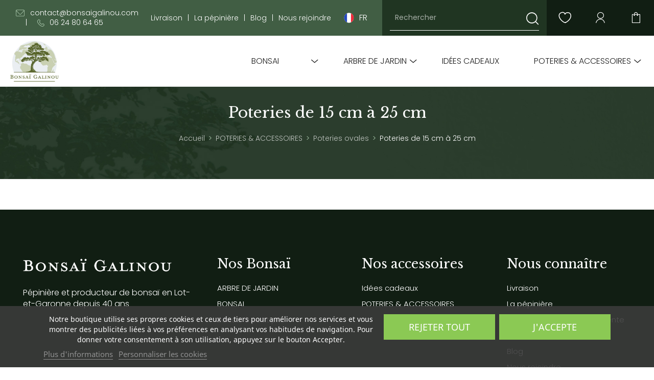

--- FILE ---
content_type: text/html; charset=utf-8
request_url: https://www.bonsaigalinou.com/fr/394-poteries-de-15-cm-a-25-cm
body_size: 17921
content:
<!DOCTYPE html>
<html lang="fr-FR">
    <head>
        
            

    <meta charset="utf-8">



    <meta http-equiv="x-ua-compatible" content="ie=edge">



    <title>Poteries de 15 cm à 25 cm</title>
    
        
    

    <meta name="description" content="">
    <meta name="keywords" content="">

    
            <link rel="canonical" href="https://www.bonsaigalinou.com/fr/394-poteries-de-15-cm-a-25-cm">
    
    
                    <link rel="alternate" href="https://www.bonsaigalinou.com/fr/394-poteries-de-15-cm-a-25-cm" hreflang="fr">
                    <link rel="alternate" href="https://www.bonsaigalinou.com/en/394-pottery-from-15-cm-to-25-cm" hreflang="en-gb">
            

    
        <script type="application/ld+json">
  {
    "@context": "https://schema.org",
    "@type": "Organization",
    "name" : "Bonsaï Galinou",
    "url" : "https://www.bonsaigalinou.com/fr/",
          "logo": {
        "@type": "ImageObject",
        "url":"https://www.bonsaigalinou.com/img/logo-1701246192.jpg"
      }
      }
</script>

<script type="application/ld+json">
  {
    "@context": "https://schema.org",
    "@type": "WebPage",
    "isPartOf": {
      "@type": "WebSite",
      "url":  "https://www.bonsaigalinou.com/fr/",
      "name": "Bonsaï Galinou"
    },
    "name": "Poteries de 15 cm à 25 cm",
    "url":  "https://www.bonsaigalinou.com/fr/394-poteries-de-15-cm-a-25-cm"
  }
</script>


  <script type="application/ld+json">
    {
      "@context": "https://schema.org",
      "@type": "BreadcrumbList",
      "itemListElement": [
                  {
            "@type": "ListItem",
            "position": 1,
            "name": "Accueil",
            "item": "https://www.bonsaigalinou.com/fr/"
          },                  {
            "@type": "ListItem",
            "position": 2,
            "name": "POTERIES &amp; ACCESSOIRES",
            "item": "https://www.bonsaigalinou.com/fr/377-poteries-outils-engrais"
          },                  {
            "@type": "ListItem",
            "position": 3,
            "name": "Poteries ovales",
            "item": "https://www.bonsaigalinou.com/fr/380-ovales"
          },                  {
            "@type": "ListItem",
            "position": 4,
            "name": "Poteries de 15 cm à 25 cm",
            "item": "https://www.bonsaigalinou.com/fr/394-poteries-de-15-cm-a-25-cm"
          }              ]
    }
  </script>
    

    
  <script type="application/ld+json">
  {
    "@context": "https://schema.org",
    "@type": "ItemList",
    "itemListElement": [
        ]
  }
</script>


    
        
    

    
        <meta property="og:title" content="Poteries de 15 cm à 25 cm" />
        <meta property="og:description" content="" />
        <meta property="og:url" content="https://www.bonsaigalinou.com/fr/394-poteries-de-15-cm-a-25-cm" />
        <meta property="og:site_name" content="Bonsaï Galinou" />
                    <meta property="og:type" content="website" />
            <meta property="og:image" content="https://www.bonsaigalinou.com/img/partage.jpg">
            



  <meta name="viewport" content="width=device-width, initial-scale=1">



    <link rel="icon" type="image/png" href="https://www.bonsaigalinou.com/themes/classic-pw/assets/img/favicon.png" />



    <link rel="preconnect" href="https://fonts.googleapis.com">
    <link rel="preconnect" href="https://fonts.gstatic.com" crossorigin>
    <link href="https://fonts.googleapis.com/css2?family=Libre+Baskerville:ital@0;1&family=Poppins:wght@300;400;700&display=swap" rel="stylesheet">



      <link rel="stylesheet" href="https://www.bonsaigalinou.com/themes/classic-pw/assets/cache/theme-b4d15920.css" type="text/css" media="all">




    

  <script type="text/javascript">
        var blockwishlistController = "https:\/\/www.bonsaigalinou.com\/fr\/module\/blockwishlist\/action";
        var instagramnew_DISPLAY_CAROUSEL = "0";
        var instagramnew_LIMIT = "8";
        var instagramnew_TYPE = "user";
        var instagramnew_USERID = "bonsai_galinou";
        var prestashop = {"cart":{"products":[],"totals":{"total":{"type":"total","label":"Total","amount":0,"value":"0,00\u00a0\u20ac"},"total_including_tax":{"type":"total","label":"Total TTC\u00a0:","amount":0,"value":"0,00\u00a0\u20ac"},"total_excluding_tax":{"type":"total","label":"Total HT\u00a0:","amount":0,"value":"0,00\u00a0\u20ac"}},"subtotals":{"products":{"type":"products","label":"Sous-total","amount":0,"value":"0,00\u00a0\u20ac"},"discounts":null,"shipping":{"type":"shipping","label":"Livraison","amount":0,"value":""},"tax":null},"products_count":0,"summary_string":"0 articles","vouchers":{"allowed":1,"added":[]},"discounts":[],"minimalPurchase":0,"minimalPurchaseRequired":""},"currency":{"id":1,"name":"Euro","iso_code":"EUR","iso_code_num":"978","sign":"\u20ac"},"customer":{"lastname":null,"firstname":null,"email":null,"birthday":null,"newsletter":null,"newsletter_date_add":null,"optin":null,"website":null,"company":null,"siret":null,"ape":null,"is_logged":false,"gender":{"type":null,"name":null},"addresses":[]},"country":{"id_zone":11,"id_currency":0,"call_prefix":33,"iso_code":"FR","active":"1","contains_states":"0","need_identification_number":"0","need_zip_code":"1","zip_code_format":"NNNNN","display_tax_label":"1","name":"France","id":8},"language":{"name":"Fran\u00e7ais (French)","iso_code":"fr","locale":"fr-FR","language_code":"fr","active":"1","is_rtl":"0","date_format_lite":"d\/m\/Y","date_format_full":"d\/m\/Y H:i:s","id":1},"page":{"title":"","canonical":"https:\/\/www.bonsaigalinou.com\/fr\/394-poteries-de-15-cm-a-25-cm","meta":{"title":"Poteries de 15 cm \u00e0 25 cm","description":"","keywords":"","robots":"index"},"page_name":"category","body_classes":{"lang-fr":true,"lang-rtl":false,"country-FR":true,"currency-EUR":true,"layout-left-column":true,"page-category":true,"tax-display-enabled":true,"page-customer-account":false,"category-id-394":true,"category-Poteries de 15 cm \u00e0 25 cm":true,"category-id-parent-380":true,"category-depth-level-4":true},"admin_notifications":[],"password-policy":{"feedbacks":{"0":"Tr\u00e8s faible","1":"Faible","2":"Moyenne","3":"Fort","4":"Tr\u00e8s fort","Straight rows of keys are easy to guess":"Les suites de touches sur le clavier sont faciles \u00e0 deviner","Short keyboard patterns are easy to guess":"Les mod\u00e8les courts sur le clavier sont faciles \u00e0 deviner.","Use a longer keyboard pattern with more turns":"Utilisez une combinaison de touches plus longue et plus complexe.","Repeats like \"aaa\" are easy to guess":"Les r\u00e9p\u00e9titions (ex. : \"aaa\") sont faciles \u00e0 deviner.","Repeats like \"abcabcabc\" are only slightly harder to guess than \"abc\"":"Les r\u00e9p\u00e9titions (ex. : \"abcabcabc\") sont seulement un peu plus difficiles \u00e0 deviner que \"abc\".","Sequences like abc or 6543 are easy to guess":"Les s\u00e9quences (ex. : abc ou 6543) sont faciles \u00e0 deviner.","Recent years are easy to guess":"Les ann\u00e9es r\u00e9centes sont faciles \u00e0 deviner.","Dates are often easy to guess":"Les dates sont souvent faciles \u00e0 deviner.","This is a top-10 common password":"Ce mot de passe figure parmi les 10 mots de passe les plus courants.","This is a top-100 common password":"Ce mot de passe figure parmi les 100 mots de passe les plus courants.","This is a very common password":"Ceci est un mot de passe tr\u00e8s courant.","This is similar to a commonly used password":"Ce mot de passe est similaire \u00e0 un mot de passe couramment utilis\u00e9.","A word by itself is easy to guess":"Un mot seul est facile \u00e0 deviner.","Names and surnames by themselves are easy to guess":"Les noms et les surnoms seuls sont faciles \u00e0 deviner.","Common names and surnames are easy to guess":"Les noms et les pr\u00e9noms courants sont faciles \u00e0 deviner.","Use a few words, avoid common phrases":"Utilisez quelques mots, \u00e9vitez les phrases courantes.","No need for symbols, digits, or uppercase letters":"Pas besoin de symboles, de chiffres ou de majuscules.","Avoid repeated words and characters":"\u00c9viter de r\u00e9p\u00e9ter les mots et les caract\u00e8res.","Avoid sequences":"\u00c9viter les s\u00e9quences.","Avoid recent years":"\u00c9vitez les ann\u00e9es r\u00e9centes.","Avoid years that are associated with you":"\u00c9vitez les ann\u00e9es qui vous sont associ\u00e9es.","Avoid dates and years that are associated with you":"\u00c9vitez les dates et les ann\u00e9es qui vous sont associ\u00e9es.","Capitalization doesn't help very much":"Les majuscules ne sont pas tr\u00e8s utiles.","All-uppercase is almost as easy to guess as all-lowercase":"Un mot de passe tout en majuscules est presque aussi facile \u00e0 deviner qu'un mot de passe tout en minuscules.","Reversed words aren't much harder to guess":"Les mots invers\u00e9s ne sont pas beaucoup plus difficiles \u00e0 deviner.","Predictable substitutions like '@' instead of 'a' don't help very much":"Les substitutions pr\u00e9visibles comme '\"@\" au lieu de \"a\" n'aident pas beaucoup.","Add another word or two. Uncommon words are better.":"Ajoutez un autre mot ou deux. Pr\u00e9f\u00e9rez les mots peu courants."}}},"shop":{"name":"Bonsa\u00ef Galinou","logo":"https:\/\/www.bonsaigalinou.com\/img\/logo-1701246192.jpg","stores_icon":"https:\/\/www.bonsaigalinou.com\/img\/logo_stores.png","favicon":"https:\/\/www.bonsaigalinou.com\/img\/favicon.ico"},"core_js_public_path":"\/themes\/","urls":{"base_url":"https:\/\/www.bonsaigalinou.com\/","current_url":"https:\/\/www.bonsaigalinou.com\/fr\/394-poteries-de-15-cm-a-25-cm","shop_domain_url":"https:\/\/www.bonsaigalinou.com","img_ps_url":"https:\/\/www.bonsaigalinou.com\/img\/","img_cat_url":"https:\/\/www.bonsaigalinou.com\/img\/c\/","img_lang_url":"https:\/\/www.bonsaigalinou.com\/img\/l\/","img_prod_url":"https:\/\/www.bonsaigalinou.com\/img\/p\/","img_manu_url":"https:\/\/www.bonsaigalinou.com\/img\/m\/","img_sup_url":"https:\/\/www.bonsaigalinou.com\/img\/su\/","img_ship_url":"https:\/\/www.bonsaigalinou.com\/img\/s\/","img_store_url":"https:\/\/www.bonsaigalinou.com\/img\/st\/","img_col_url":"https:\/\/www.bonsaigalinou.com\/img\/co\/","img_url":"https:\/\/www.bonsaigalinou.com\/themes\/classic-pw\/assets\/img\/","css_url":"https:\/\/www.bonsaigalinou.com\/themes\/classic-pw\/assets\/css\/","js_url":"https:\/\/www.bonsaigalinou.com\/themes\/classic-pw\/assets\/js\/","pic_url":"https:\/\/www.bonsaigalinou.com\/upload\/","theme_assets":"https:\/\/www.bonsaigalinou.com\/themes\/classic-pw\/assets\/","theme_dir":"https:\/\/www.bonsaigalinou.com\/home\/galinou\/www\/prod\/themes\/classic-pw\/","pages":{"address":"https:\/\/www.bonsaigalinou.com\/fr\/adresse","addresses":"https:\/\/www.bonsaigalinou.com\/fr\/adresses","authentication":"https:\/\/www.bonsaigalinou.com\/fr\/connexion","manufacturer":"https:\/\/www.bonsaigalinou.com\/fr\/fabricants","cart":"https:\/\/www.bonsaigalinou.com\/fr\/panier","category":"https:\/\/www.bonsaigalinou.com\/fr\/index.php?controller=category","cms":"https:\/\/www.bonsaigalinou.com\/fr\/index.php?controller=cms","contact":"https:\/\/www.bonsaigalinou.com\/fr\/nous-contacter","discount":"https:\/\/www.bonsaigalinou.com\/fr\/reduction","guest_tracking":"https:\/\/www.bonsaigalinou.com\/fr\/suivi-commande-invite","history":"https:\/\/www.bonsaigalinou.com\/fr\/historique-commandes","identity":"https:\/\/www.bonsaigalinou.com\/fr\/identite","index":"https:\/\/www.bonsaigalinou.com\/fr\/","my_account":"https:\/\/www.bonsaigalinou.com\/fr\/mon-compte","order_confirmation":"https:\/\/www.bonsaigalinou.com\/fr\/confirmation-commande","order_detail":"https:\/\/www.bonsaigalinou.com\/fr\/index.php?controller=order-detail","order_follow":"https:\/\/www.bonsaigalinou.com\/fr\/suivi-commande","order":"https:\/\/www.bonsaigalinou.com\/fr\/commande","order_return":"https:\/\/www.bonsaigalinou.com\/fr\/index.php?controller=order-return","order_slip":"https:\/\/www.bonsaigalinou.com\/fr\/avoirs","pagenotfound":"https:\/\/www.bonsaigalinou.com\/fr\/page-introuvable","password":"https:\/\/www.bonsaigalinou.com\/fr\/recuperation-mot-de-passe","pdf_invoice":"https:\/\/www.bonsaigalinou.com\/fr\/index.php?controller=pdf-invoice","pdf_order_return":"https:\/\/www.bonsaigalinou.com\/fr\/index.php?controller=pdf-order-return","pdf_order_slip":"https:\/\/www.bonsaigalinou.com\/fr\/index.php?controller=pdf-order-slip","prices_drop":"https:\/\/www.bonsaigalinou.com\/fr\/promotions","product":"https:\/\/www.bonsaigalinou.com\/fr\/index.php?controller=product","registration":"https:\/\/www.bonsaigalinou.com\/fr\/index.php?controller=registration","search":"https:\/\/www.bonsaigalinou.com\/fr\/recherche","sitemap":"https:\/\/www.bonsaigalinou.com\/fr\/plan-site","stores":"https:\/\/www.bonsaigalinou.com\/fr\/magasins","supplier":"https:\/\/www.bonsaigalinou.com\/fr\/fournisseur","new_products":"https:\/\/www.bonsaigalinou.com\/fr\/nouveaux-produits","brands":"https:\/\/www.bonsaigalinou.com\/fr\/fabricants","register":"https:\/\/www.bonsaigalinou.com\/fr\/index.php?controller=registration","order_login":"https:\/\/www.bonsaigalinou.com\/fr\/commande?login=1"},"alternative_langs":{"fr":"https:\/\/www.bonsaigalinou.com\/fr\/394-poteries-de-15-cm-a-25-cm","en-gb":"https:\/\/www.bonsaigalinou.com\/en\/394-pottery-from-15-cm-to-25-cm"},"actions":{"logout":"https:\/\/www.bonsaigalinou.com\/fr\/?mylogout="},"no_picture_image":{"bySize":{"small_default":{"url":"https:\/\/www.bonsaigalinou.com\/img\/p\/fr-default-small_default.jpg","width":110,"height":110},"cart_default":{"url":"https:\/\/www.bonsaigalinou.com\/img\/p\/fr-default-cart_default.jpg","width":125,"height":125},"home_default":{"url":"https:\/\/www.bonsaigalinou.com\/img\/p\/fr-default-home_default.jpg","width":250,"height":250},"medium_default":{"url":"https:\/\/www.bonsaigalinou.com\/img\/p\/fr-default-medium_default.jpg","width":452,"height":452},"large_default":{"url":"https:\/\/www.bonsaigalinou.com\/img\/p\/fr-default-large_default.jpg","width":800,"height":800}},"small":{"url":"https:\/\/www.bonsaigalinou.com\/img\/p\/fr-default-small_default.jpg","width":110,"height":110},"medium":{"url":"https:\/\/www.bonsaigalinou.com\/img\/p\/fr-default-home_default.jpg","width":250,"height":250},"large":{"url":"https:\/\/www.bonsaigalinou.com\/img\/p\/fr-default-large_default.jpg","width":800,"height":800},"legend":""}},"configuration":{"display_taxes_label":true,"display_prices_tax_incl":true,"is_catalog":false,"show_prices":true,"opt_in":{"partner":false},"quantity_discount":{"type":"discount","label":"Remise sur prix unitaire"},"voucher_enabled":1,"return_enabled":0},"field_required":[],"breadcrumb":{"links":[{"title":"Accueil","url":"https:\/\/www.bonsaigalinou.com\/fr\/"},{"title":"POTERIES & ACCESSOIRES","url":"https:\/\/www.bonsaigalinou.com\/fr\/377-poteries-outils-engrais"},{"title":"Poteries ovales","url":"https:\/\/www.bonsaigalinou.com\/fr\/380-ovales"},{"title":"Poteries de 15 cm \u00e0 25 cm","url":"https:\/\/www.bonsaigalinou.com\/fr\/394-poteries-de-15-cm-a-25-cm"}],"count":4},"link":{"protocol_link":"https:\/\/","protocol_content":"https:\/\/"},"time":1768674338,"static_token":"f30561d7704930028f2797b54e408467","token":"814a8d63a50731f4559ee50fd934d5fd","debug":false};
        var productsAlreadyTagged = [];
        var psemailsubscription_subscription = "https:\/\/www.bonsaigalinou.com\/fr\/module\/ps_emailsubscription\/subscription";
        var removeFromWishlistUrl = "https:\/\/www.bonsaigalinou.com\/fr\/module\/blockwishlist\/action?action=deleteProductFromWishlist";
        var wishlistAddProductToCartUrl = "https:\/\/www.bonsaigalinou.com\/fr\/module\/blockwishlist\/action?action=addProductToCart";
        var wishlistUrl = "https:\/\/www.bonsaigalinou.com\/fr\/module\/blockwishlist\/view";
      </script>



  
<script type="text/javascript">
    var lgcookieslaw_consent_mode = 0;
    var lgcookieslaw_banner_url_ajax_controller = "https://www.bonsaigalinou.com/fr/module/lgcookieslaw/ajax";     var lgcookieslaw_cookie_values = null;     var lgcookieslaw_saved_preferences = 0;
    var lgcookieslaw_ajax_calls_token = "204646d7438d640221798fe977780224";
    var lgcookieslaw_reload = 0;
    var lgcookieslaw_block_navigation = 0;
    var lgcookieslaw_banner_position = 2;
    var lgcookieslaw_show_fixed_button = 1;
    var lgcookieslaw_save_user_consent = 1;
    var lgcookieslaw_reject_cookies_when_closing_banner = 0;
</script>






        
                    
                <link rel="stylesheet" href="https://cdnjs.cloudflare.com/ajax/libs/slick-carousel/1.8.1/slick.min.css" crossorigin="anonymous" referrerpolicy="no-referrer" />
            
            </head>

    <body id="category" class="lang-fr country-fr currency-eur layout-left-column page-category tax-display-enabled category-id-394 category-poteries-de-15-cm-a-25-cm category-id-parent-380 category-depth-level-4">

        
            
        

        <main>
            
                            

            
                



    <div class="header-top">
        
        
    <nav class="nav-contact">
        <a class="contact-link" href="mailto:contact@bonsaigalinou.com">
            <i class="icon-mail"></i> <span>contact@bonsaigalinou.com</span>
        </a> 
        <a class="contact-link" href="tel:06 24 80 64 65">
            <i class="icon-phone"></i> <span>06 24 80 64 65</span>
        </a>
    </nav> 

        <div class="header-top-right">
            
    <div class="linklist">
        <div class="h3">header top</div>
        <nav>
                            <a
                    id="link-cms-page-1-3"
                    class="cms-page-link"
                    href="https://www.bonsaigalinou.com/fr/content/1-livraison"
                    title="Nos conditions de livraison"
                                     >Livraison</a>
                            <a
                    id="link-cms-page-7-3"
                    class="cms-page-link"
                    href="https://www.bonsaigalinou.com/fr/content/7-la-pepiniere"
                    title="&quot;Vente bonsaï, prébonsaï et niwaki, découvrez notre catalogue dédié à la vente de bonsaï, production 100% française. De nombreuses variétés à découvrir en ligne ou sur place dans notre pépinière. Livraison rapide et soignée."
                                     >La pépinière</a>
                            <a
                    id="link-custom-page-blog-3"
                    class="custom-page-link"
                    href="https://www.bonsaigalinou.com/fr/blog"
                    title=""
                                     >Blog</a>
                                        <a href="https://www.bonsaigalinou.com/fr/content/category/2-nous-rejoindre">Nous rejoindre</a>
                    </nav>
    </div> 
<div class="language-selector">
    <span class="item-lang current-lang">
        <img src="https://www.bonsaigalinou.com/themes/classic-pw/assets/img/fr.svg" alt="fr">
        <span>Français</span>
        <span class="short-lang">fr</span>
    </span>
    <nav class="lang-list">
                                                        <a class="item-lang" href="https://www.bonsaigalinou.com/en/394-pottery-from-15-cm-to-25-cm">
                    <img src="https://www.bonsaigalinou.com/themes/classic-pw/assets/img/en.svg" alt="en">
                    <span>English</span>
                    <span class="short-lang">en</span>
                </a>
                        </nav>
</div> <div id="_desktop_search">
    <div id="search_widget" class="search-widget" data-search-controller-url="//www.bonsaigalinou.com/fr/recherche">
        <form method="get" action="//www.bonsaigalinou.com/fr/recherche">
            <input type="hidden" name="controller" value="search">
                        <input type="text" name="s" value="" placeholder="Rechercher" aria-label="Rechercher">
            <i class="material-icons clear" aria-hidden="true">clear</i>
            <button><i class="icon-search search" aria-hidden="true"></i></button>
        </form>
    </div>
</div>
<div id="_desktop_user_info">
    <nav class="user-info">
        <a class="btn-header btn-wishlist" href="https://www.bonsaigalinou.com/module/blockwishlist/lists" title="Voir mon compte client" rel="nofollow">
            <i class="icon-heart"></i>
        </a>
        <a class="btn-header btn-login" href="https://www.bonsaigalinou.com/fr/mon-compte" title="Identifiez-vous" rel="nofollow">
            <i class="icon-user"></i>
                    </a>
    </nav>
</div>
<div id="_desktop_cart">
    <nav class="blockcart cart-preview inactive" data-refresh-url="//www.bonsaigalinou.com/fr/module/ps_shoppingcart/ajax">
                    <span class="btn-header btn-cart shopping-cart">
                <i class="icon-cart"></i>
            </span>
            </nav> </div><!-- #_desktop_cart -->

        </div>

            </div> 


    <header id="header" class="l-header">
        <div class="header-main">
            <div class="logo-header">
                <a class="logo-link" href="https://www.bonsaigalinou.com/">
                    <img class="logo img-fluid" src="https://www.bonsaigalinou.com/img/logo-1701246192.jpg" alt="Bonsaï Galinou" />
                </a>
            </div>
            <p class="header-title">                <a href="//www.bonsaigalinou.com/fr/content/7-la-pepiniere">
                    <img src="https://www.bonsaigalinou.com/themes/classic-pw/assets/img/flag-fr.svg" alt="Flag FR">
                    <strong>Production de Bonsaï Français</strong>
                </a>
            </p>
            <div class="header-nav">
                

<div class="main-nav" id="_desktop_top_menu">
    <div class="toggle-nav"><span></span></div>
    <div class="main-menu">
        <span class="close-nav">
            <i class="icon-close"></i>
        </span>
        
            <ul class="top-nav" role="navigation" data-depth="0">
                            <li class="menu-item" id="category-354" aria-haspopup="true" aria-expanded="false">
                    <div class="menu-item-link" data-depth="0">
                        <a href="https://www.bonsaigalinou.com/fr/354-bonsai">
                            BONSAI
                        </a>

                                                    <i class="icon-select"></i>
                        
                                            </div>

                                            <div class="sub-nav">
                            
            <ul class="inside-nav" data-depth="1">
                            <li class="menu-item" id="category-432" aria-haspopup="true" aria-expanded="false">
                    <div class="menu-item-link" data-depth="1">
                        <a href="https://www.bonsaigalinou.com/fr/432-bonsai-erables">
                            Bonsaï érables
                        </a>

                                                    <i class="icon-select"></i>
                        
                                            </div>

                                            <div class="sub-nav">
                            
            <ul class="inside-nav" data-depth="2">
                            <li class="menu-item" id="category-437" >
                    <div class="menu-item-link" data-depth="2">
                        <a href="https://www.bonsaigalinou.com/fr/437-bonsai-erable-kiyohime">
                            Érable Kiyohime
                        </a>

                        
                                                                                    <figure class="menu-img">
                                    <img src="https://www.bonsaigalinou.com/img/c/437-0_thumb.jpg" alt="Érable Kiyohime" loading="lazy">
                                </figure>
                                                                        </div>

                                    </li> 
                                            <li class="menu-item" id="category-433" >
                    <div class="menu-item-link" data-depth="2">
                        <a href="https://www.bonsaigalinou.com/fr/433-erable-buerger">
                            Érable Buerger
                        </a>

                        
                                                                                    <figure class="menu-img">
                                    <img src="https://www.bonsaigalinou.com/img/c/433-0_thumb.jpg" alt="Érable Buerger" loading="lazy">
                                </figure>
                                                                        </div>

                                    </li> 
                                            <li class="menu-item" id="category-439" >
                    <div class="menu-item-link" data-depth="2">
                        <a href="https://www.bonsaigalinou.com/fr/439-bonsai-erable-palmatum">
                            Érable Palmatum
                        </a>

                        
                                                                                    <figure class="menu-img">
                                    <img src="https://www.bonsaigalinou.com/img/c/439-0_thumb.jpg" alt="Érable Palmatum" loading="lazy">
                                </figure>
                                                                        </div>

                                    </li> 
                                            <li class="menu-item" id="category-635" >
                    <div class="menu-item-link" data-depth="2">
                        <a href="https://www.bonsaigalinou.com/fr/635-erable-palmatum-katsura">
                            Érable Palmatum Katsura
                        </a>

                        
                                                                                    <figure class="menu-img">
                                    <img src="https://www.bonsaigalinou.com/img/c/635-0_thumb.jpg" alt="Érable Palmatum Katsura" loading="lazy">
                                </figure>
                                                                        </div>

                                    </li> 
                                            <li class="menu-item" id="category-435" >
                    <div class="menu-item-link" data-depth="2">
                        <a href="https://www.bonsaigalinou.com/fr/435-bonsai-erable-deshojo">
                            Érable Palmatum Deshojo
                        </a>

                        
                                                                                    <figure class="menu-img">
                                    <img src="https://www.bonsaigalinou.com/img/c/435-0_thumb.jpg" alt="Érable Palmatum Deshojo" loading="lazy">
                                </figure>
                                                                        </div>

                                    </li> 
                                            <li class="menu-item" id="category-441" >
                    <div class="menu-item-link" data-depth="2">
                        <a href="https://www.bonsaigalinou.com/fr/441-erable-palmatum-shishigashira">
                            Érable Palmatum Shishigashira
                        </a>

                        
                                                                                    <figure class="menu-img">
                                    <img src="https://www.bonsaigalinou.com/img/c/441-0_thumb.jpg" alt="Érable Palmatum Shishigashira" loading="lazy">
                                </figure>
                                                                        </div>

                                    </li> 
                                            <li class="menu-item" id="category-438" >
                    <div class="menu-item-link" data-depth="2">
                        <a href="https://www.bonsaigalinou.com/fr/438-erable-palmatum-koto-hime">
                            Érable  Palmatum Koto hime
                        </a>

                        
                                                                                    <figure class="menu-img">
                                    <img src="https://www.bonsaigalinou.com/img/c/438-0_thumb.jpg" alt="Érable  Palmatum Koto hime" loading="lazy">
                                </figure>
                                                                        </div>

                                    </li> 
                                            <li class="menu-item" id="category-560" >
                    <div class="menu-item-link" data-depth="2">
                        <a href="https://www.bonsaigalinou.com/fr/560-erable-dissectum">
                            Érable Dissectum
                        </a>

                        
                                                                                    <figure class="menu-img">
                                    <img src="https://www.bonsaigalinou.com/img/c/560-0_thumb.jpg" alt="Érable Dissectum" loading="lazy">
                                </figure>
                                                                        </div>

                                    </li> 
                                            <li class="menu-item" id="category-434" >
                    <div class="menu-item-link" data-depth="2">
                        <a href="https://www.bonsaigalinou.com/fr/434-erable-palmatum-butterfly">
                            Érable Palmatum Butterfly
                        </a>

                        
                                                                                    <figure class="menu-img">
                                    <img src="https://www.bonsaigalinou.com/img/c/434-0_thumb.jpg" alt="Érable Palmatum Butterfly" loading="lazy">
                                </figure>
                                                                        </div>

                                    </li> 
                                            <li class="menu-item" id="category-489" >
                    <div class="menu-item-link" data-depth="2">
                        <a href="https://www.bonsaigalinou.com/fr/489-bonsai-erable-seiryu">
                            Érable Seiryu
                        </a>

                        
                                                                                    <figure class="menu-img">
                                    <img src="https://www.bonsaigalinou.com/img/c/489-0_thumb.jpg" alt="Érable Seiryu" loading="lazy">
                                </figure>
                                                                        </div>

                                    </li> 
                                    </ul>
    

                            <figure class="menu-img img-parent">
                                                                    <img src="https://www.bonsaigalinou.com/img/c/432-0_thumb.jpg" alt="Bonsaï érables" loading="lazy">
                                                            </figure>
                        </div>
                                    </li> 
                                            <li class="menu-item" id="category-355" aria-haspopup="true" aria-expanded="false">
                    <div class="menu-item-link" data-depth="1">
                        <a href="https://www.bonsaigalinou.com/fr/355-bonsai-coniferes">
                            Bonsaï conifères
                        </a>

                                                    <i class="icon-select"></i>
                        
                                            </div>

                                            <div class="sub-nav">
                            
            <ul class="inside-nav" data-depth="2">
                            <li class="menu-item" id="category-357" >
                    <div class="menu-item-link" data-depth="2">
                        <a href="https://www.bonsaigalinou.com/fr/357-pin-de-montagne">
                            Pin Mugo
                        </a>

                        
                                                                                    <figure class="menu-img">
                                    <img src="https://www.bonsaigalinou.com/img/c/357-0_thumb.jpg" alt="Pin Mugo" loading="lazy">
                                </figure>
                                                                        </div>

                                    </li> 
                                            <li class="menu-item" id="category-413" >
                    <div class="menu-item-link" data-depth="2">
                        <a href="https://www.bonsaigalinou.com/fr/413-metasequoia">
                            Metaséquoia
                        </a>

                        
                                                                                    <figure class="menu-img">
                                    <img src="https://www.bonsaigalinou.com/img/c/413-0_thumb.jpg" alt="Metaséquoia" loading="lazy">
                                </figure>
                                                                        </div>

                                    </li> 
                                            <li class="menu-item" id="category-412" >
                    <div class="menu-item-link" data-depth="2">
                        <a href="https://www.bonsaigalinou.com/fr/412-pin-blanc-du-japon">
                            Pin blanc du Japon
                        </a>

                        
                                                                                    <figure class="menu-img">
                                    <img src="https://www.bonsaigalinou.com/img/c/412-1_thumb.jpg" alt="Pin blanc du Japon" loading="lazy">
                                </figure>
                                                                        </div>

                                    </li> 
                                            <li class="menu-item" id="category-494" >
                    <div class="menu-item-link" data-depth="2">
                        <a href="https://www.bonsaigalinou.com/fr/494-meleze">
                            Mélèze
                        </a>

                        
                                                                                    <figure class="menu-img">
                                    <img src="https://www.bonsaigalinou.com/img/c/494-0_thumb.jpg" alt="Mélèze" loading="lazy">
                                </figure>
                                                                        </div>

                                    </li> 
                                            <li class="menu-item" id="category-359" >
                    <div class="menu-item-link" data-depth="2">
                        <a href="https://www.bonsaigalinou.com/fr/359-pin-noir-du-japon">
                            Pin Thunbergii
                        </a>

                        
                                                                                    <figure class="menu-img">
                                    <img src="https://www.bonsaigalinou.com/img/c/359-1_thumb.jpg" alt="Pin Thunbergii" loading="lazy">
                                </figure>
                                                                        </div>

                                    </li> 
                                            <li class="menu-item" id="category-356" >
                    <div class="menu-item-link" data-depth="2">
                        <a href="https://www.bonsaigalinou.com/fr/356-genevrier">
                            Genévrier de Chine
                        </a>

                        
                                                                                    <figure class="menu-img">
                                    <img src="https://www.bonsaigalinou.com/img/c/356-2_thumb.jpg" alt="Genévrier de Chine" loading="lazy">
                                </figure>
                                                                        </div>

                                    </li> 
                                            <li class="menu-item" id="category-497" >
                    <div class="menu-item-link" data-depth="2">
                        <a href="https://www.bonsaigalinou.com/fr/497-pin-sylvestre">
                            Pin Sylvestre
                        </a>

                        
                                                                                    <figure class="menu-img">
                                    <img src="https://www.bonsaigalinou.com/img/c/497-0_thumb.jpg" alt="Pin Sylvestre" loading="lazy">
                                </figure>
                                                                        </div>

                                    </li> 
                                            <li class="menu-item" id="category-358" >
                    <div class="menu-item-link" data-depth="2">
                        <a href="https://www.bonsaigalinou.com/fr/358-bonsai-cedre-de-l-atlas">
                            Cédre
                        </a>

                        
                                                                                    <figure class="menu-img">
                                    <img src="https://www.bonsaigalinou.com/img/c/358-0_thumb.jpg" alt="Cédre" loading="lazy">
                                </figure>
                                                                        </div>

                                    </li> 
                                            <li class="menu-item" id="category-498" >
                    <div class="menu-item-link" data-depth="2">
                        <a href="https://www.bonsaigalinou.com/fr/498-if-commun">
                            If Commun
                        </a>

                        
                                                                                    <figure class="menu-img">
                                    <img src="https://www.bonsaigalinou.com/img/c/498-0_thumb.jpg" alt="If Commun" loading="lazy">
                                </figure>
                                                                        </div>

                                    </li> 
                                            <li class="menu-item" id="category-481" >
                    <div class="menu-item-link" data-depth="2">
                        <a href="https://www.bonsaigalinou.com/fr/481-sequoia">
                            Séquoia
                        </a>

                        
                                                                                    <figure class="menu-img">
                                    <img src="https://www.bonsaigalinou.com/img/c/481-0_thumb.jpg" alt="Séquoia" loading="lazy">
                                </figure>
                                                                        </div>

                                    </li> 
                                            <li class="menu-item" id="category-360" >
                    <div class="menu-item-link" data-depth="2">
                        <a href="https://www.bonsaigalinou.com/fr/360-pin-de-bouddha">
                            Podocarpus
                        </a>

                        
                                                                                    <figure class="menu-img">
                                    <img src="https://www.bonsaigalinou.com/img/c/360-1_thumb.jpg" alt="Podocarpus" loading="lazy">
                                </figure>
                                                                        </div>

                                    </li> 
                                            <li class="menu-item" id="category-500" aria-haspopup="true" aria-expanded="false">
                    <div class="menu-item-link" data-depth="2">
                        <a href="https://www.bonsaigalinou.com/fr/500-faux-cypres-du-japon">
                            Faux Cyprès
                        </a>

                        
                                                                                    <figure class="menu-img">
                                    <img src="https://www.bonsaigalinou.com/img/c/500-0_thumb.jpg" alt="Faux Cyprès" loading="lazy">
                                </figure>
                                                                        </div>

                                    </li> 
                                            <li class="menu-item" id="category-644" >
                    <div class="menu-item-link" data-depth="2">
                        <a href="https://www.bonsaigalinou.com/fr/644-cryptomeria">
                            Cryptomeria
                        </a>

                        
                                                                                    <figure class="menu-img">
                                    <img src="https://www.bonsaigalinou.com/img/c/644-0_thumb.jpg" alt="Cryptomeria" loading="lazy">
                                </figure>
                                                                        </div>

                                    </li> 
                                            <li class="menu-item" id="category-561" >
                    <div class="menu-item-link" data-depth="2">
                        <a href="https://www.bonsaigalinou.com/fr/561-pin-cembro">
                            Pin Cembro
                        </a>

                        
                                                                                    <figure class="menu-img">
                                    <img src="https://www.bonsaigalinou.com/img/c/561-0_thumb.jpg" alt="Pin Cembro" loading="lazy">
                                </figure>
                                                                        </div>

                                    </li> 
                                    </ul>
    

                            <figure class="menu-img img-parent">
                                                                    <img src="https://www.bonsaigalinou.com/img/c/355-0_thumb.jpg" alt="Bonsaï conifères" loading="lazy">
                                                            </figure>
                        </div>
                                    </li> 
                                            <li class="menu-item" id="category-418" aria-haspopup="true" aria-expanded="false">
                    <div class="menu-item-link" data-depth="1">
                        <a href="https://www.bonsaigalinou.com/fr/418-bonsai-a-fleurs-et-a-fruits">
                            Bonsaï à fleurs &amp; à fruits
                        </a>

                                                    <i class="icon-select"></i>
                        
                                            </div>

                                            <div class="sub-nav">
                            
            <ul class="inside-nav" data-depth="2">
                            <li class="menu-item" id="category-419" >
                    <div class="menu-item-link" data-depth="2">
                        <a href="https://www.bonsaigalinou.com/fr/419-bonsai-azalee">
                            Azalée
                        </a>

                        
                                                                                    <figure class="menu-img">
                                    <img src="https://www.bonsaigalinou.com/img/c/419-1_thumb.jpg" alt="Azalée" loading="lazy">
                                </figure>
                                                                        </div>

                                    </li> 
                                            <li class="menu-item" id="category-490" >
                    <div class="menu-item-link" data-depth="2">
                        <a href="https://www.bonsaigalinou.com/fr/490-arbre-de-judee">
                            Arbre de Judée
                        </a>

                        
                                                                                    <figure class="menu-img">
                                    <img src="https://www.bonsaigalinou.com/img/c/490-0_thumb.jpg" alt="Arbre de Judée" loading="lazy">
                                </figure>
                                                                        </div>

                                    </li> 
                                            <li class="menu-item" id="category-427" >
                    <div class="menu-item-link" data-depth="2">
                        <a href="https://www.bonsaigalinou.com/fr/427-bonsai-pommier">
                            Pommier
                        </a>

                        
                                                                                    <figure class="menu-img">
                                    <img src="https://www.bonsaigalinou.com/img/c/427-0_thumb.jpg" alt="Pommier" loading="lazy">
                                </figure>
                                                                        </div>

                                    </li> 
                                            <li class="menu-item" id="category-420" >
                    <div class="menu-item-link" data-depth="2">
                        <a href="https://www.bonsaigalinou.com/fr/420-bonsai-amelanchier">
                            Amélanchier
                        </a>

                        
                                                                                    <figure class="menu-img">
                                    <img src="https://www.bonsaigalinou.com/img/c/420-1_thumb.jpg" alt="Amélanchier" loading="lazy">
                                </figure>
                                                                        </div>

                                    </li> 
                                            <li class="menu-item" id="category-429" >
                    <div class="menu-item-link" data-depth="2">
                        <a href="https://www.bonsaigalinou.com/fr/429-bonsai-magnolia">
                            Magnolia
                        </a>

                        
                                                                                    <figure class="menu-img">
                                    <img src="https://www.bonsaigalinou.com/img/c/429-0_thumb.jpg" alt="Magnolia" loading="lazy">
                                </figure>
                                                                        </div>

                                    </li> 
                                            <li class="menu-item" id="category-661" aria-haspopup="true" aria-expanded="false">
                    <div class="menu-item-link" data-depth="2">
                        <a href="https://www.bonsaigalinou.com/fr/661-lilas">
                            Lilas
                        </a>

                        
                                                                                    <figure class="menu-img">
                                    <img src="https://www.bonsaigalinou.com/img/c/661-0_thumb.jpg" alt="Lilas" loading="lazy">
                                </figure>
                                                                        </div>

                                    </li> 
                                            <li class="menu-item" id="category-579" >
                    <div class="menu-item-link" data-depth="2">
                        <a href="https://www.bonsaigalinou.com/fr/579-eugenia">
                            Eugénia
                        </a>

                        
                                                                                    <figure class="menu-img">
                                    <img src="https://www.bonsaigalinou.com/img/c/579-0_thumb.jpg" alt="Eugénia" loading="lazy">
                                </figure>
                                                                        </div>

                                    </li> 
                                            <li class="menu-item" id="category-586" >
                    <div class="menu-item-link" data-depth="2">
                        <a href="https://www.bonsaigalinou.com/fr/586-romarin">
                            Romarin
                        </a>

                        
                                                                                    <figure class="menu-img">
                                    <img src="https://www.bonsaigalinou.com/img/c/586-0_thumb.jpg" alt="Romarin" loading="lazy">
                                </figure>
                                                                        </div>

                                    </li> 
                                            <li class="menu-item" id="category-422" aria-haspopup="true" aria-expanded="false">
                    <div class="menu-item-link" data-depth="2">
                        <a href="https://www.bonsaigalinou.com/fr/422-camelias-en-fleurs">
                            Camélia
                        </a>

                        
                                                                                    <figure class="menu-img">
                                    <img src="https://www.bonsaigalinou.com/img/c/422-0_thumb.jpg" alt="Camélia" loading="lazy">
                                </figure>
                                                                        </div>

                                    </li> 
                                            <li class="menu-item" id="category-625" >
                    <div class="menu-item-link" data-depth="2">
                        <a href="https://www.bonsaigalinou.com/fr/625-olivier">
                            Olivier
                        </a>

                        
                                                                                    <figure class="menu-img">
                                    <img src="https://www.bonsaigalinou.com/img/c/625-0_thumb.jpg" alt="Olivier" loading="lazy">
                                </figure>
                                                                        </div>

                                    </li> 
                                            <li class="menu-item" id="category-466" >
                    <div class="menu-item-link" data-depth="2">
                        <a href="https://www.bonsaigalinou.com/fr/466-nandina-bambou-sacre">
                            Nandina Bambou Sacré
                        </a>

                        
                                                                                    <figure class="menu-img">
                                    <img src="https://www.bonsaigalinou.com/img/c/466-0_thumb.jpg" alt="Nandina Bambou Sacré" loading="lazy">
                                </figure>
                                                                        </div>

                                    </li> 
                                            <li class="menu-item" id="category-590" >
                    <div class="menu-item-link" data-depth="2">
                        <a href="https://www.bonsaigalinou.com/fr/590-callistemon">
                            Callistemon
                        </a>

                        
                                                                                    <figure class="menu-img">
                                    <img src="https://www.bonsaigalinou.com/img/c/590-1_thumb.jpg" alt="Callistemon" loading="lazy">
                                </figure>
                                                                        </div>

                                    </li> 
                                            <li class="menu-item" id="category-428" >
                    <div class="menu-item-link" data-depth="2">
                        <a href="https://www.bonsaigalinou.com/fr/428-bonsai-myrte">
                            Myrte
                        </a>

                        
                                                                                    <figure class="menu-img">
                                    <img src="https://www.bonsaigalinou.com/img/c/428-0_thumb.jpg" alt="Myrte" loading="lazy">
                                </figure>
                                                                        </div>

                                    </li> 
                                            <li class="menu-item" id="category-576" >
                    <div class="menu-item-link" data-depth="2">
                        <a href="https://www.bonsaigalinou.com/fr/576-arbousier">
                            Arbousier
                        </a>

                        
                                                                                    <figure class="menu-img">
                                    <img src="https://www.bonsaigalinou.com/img/c/576-1_thumb.jpg" alt="Arbousier" loading="lazy">
                                </figure>
                                                                        </div>

                                    </li> 
                                            <li class="menu-item" id="category-493" >
                    <div class="menu-item-link" data-depth="2">
                        <a href="https://www.bonsaigalinou.com/fr/493-pyracantha">
                            Pyracantha
                        </a>

                        
                                                                                    <figure class="menu-img">
                                    <img src="https://www.bonsaigalinou.com/img/c/493-0_thumb.jpg" alt="Pyracantha" loading="lazy">
                                </figure>
                                                                        </div>

                                    </li> 
                                            <li class="menu-item" id="category-491" >
                    <div class="menu-item-link" data-depth="2">
                        <a href="https://www.bonsaigalinou.com/fr/491-potentille">
                            Potentille
                        </a>

                        
                                                                                    <figure class="menu-img">
                                    <img src="https://www.bonsaigalinou.com/img/c/491-0_thumb.jpg" alt="Potentille" loading="lazy">
                                </figure>
                                                                        </div>

                                    </li> 
                                            <li class="menu-item" id="category-496" >
                    <div class="menu-item-link" data-depth="2">
                        <a href="https://www.bonsaigalinou.com/fr/496-tamaris">
                            Tamaris
                        </a>

                        
                                                                                    <figure class="menu-img">
                                    <img src="https://www.bonsaigalinou.com/img/c/496-0_thumb.jpg" alt="Tamaris" loading="lazy">
                                </figure>
                                                                        </div>

                                    </li> 
                                            <li class="menu-item" id="category-423" >
                    <div class="menu-item-link" data-depth="2">
                        <a href="https://www.bonsaigalinou.com/fr/423-bonsai-cotoneaster">
                            Cotonéaster
                        </a>

                        
                                                                                    <figure class="menu-img">
                                    <img src="https://www.bonsaigalinou.com/img/c/423-0_thumb.jpg" alt="Cotonéaster" loading="lazy">
                                </figure>
                                                                        </div>

                                    </li> 
                                            <li class="menu-item" id="category-443" >
                    <div class="menu-item-link" data-depth="2">
                        <a href="https://www.bonsaigalinou.com/fr/443-bonsai-cotoneaster-de-parney">
                            Cotonéaster de Parney
                        </a>

                        
                                                                                    <figure class="menu-img">
                                    <img src="https://www.bonsaigalinou.com/img/c/443-0_thumb.jpg" alt="Cotonéaster de Parney" loading="lazy">
                                </figure>
                                                                        </div>

                                    </li> 
                                            <li class="menu-item" id="category-501" >
                    <div class="menu-item-link" data-depth="2">
                        <a href="https://www.bonsaigalinou.com/fr/501-glycine">
                            Glycine
                        </a>

                        
                                                                                    <figure class="menu-img">
                                    <img src="https://www.bonsaigalinou.com/img/c/501-0_thumb.jpg" alt="Glycine" loading="lazy">
                                </figure>
                                                                        </div>

                                    </li> 
                                            <li class="menu-item" id="category-431" >
                    <div class="menu-item-link" data-depth="2">
                        <a href="https://www.bonsaigalinou.com/fr/431-eleagnus">
                            Eleagnus
                        </a>

                        
                                                                                    <figure class="menu-img">
                                    <img src="https://www.bonsaigalinou.com/img/c/431-1_thumb.jpg" alt="Eleagnus" loading="lazy">
                                </figure>
                                                                        </div>

                                    </li> 
                                            <li class="menu-item" id="category-558" >
                    <div class="menu-item-link" data-depth="2">
                        <a href="https://www.bonsaigalinou.com/fr/558-chevrefeuille-nain">
                            Chèvrefeuille nain
                        </a>

                        
                                                                                    <figure class="menu-img">
                                    <img src="https://www.bonsaigalinou.com/img/c/558-0_thumb.jpg" alt="Chèvrefeuille nain" loading="lazy">
                                </figure>
                                                                        </div>

                                    </li> 
                                            <li class="menu-item" id="category-557" >
                    <div class="menu-item-link" data-depth="2">
                        <a href="https://www.bonsaigalinou.com/fr/557-pistachier-lentisque">
                            Pistachier lentisque
                        </a>

                        
                                                                                    <figure class="menu-img">
                                    <img src="https://www.bonsaigalinou.com/img/c/557-1_thumb.jpg" alt="Pistachier lentisque" loading="lazy">
                                </figure>
                                                                        </div>

                                    </li> 
                                            <li class="menu-item" id="category-664" >
                    <div class="menu-item-link" data-depth="2">
                        <a href="https://www.bonsaigalinou.com/fr/664-jasmin">
                            Jasmin
                        </a>

                        
                                                                                    <figure class="menu-img">
                                    <img src="https://www.bonsaigalinou.com/img/c/664-0_thumb.jpg" alt="Jasmin" loading="lazy">
                                </figure>
                                                                        </div>

                                    </li> 
                                            <li class="menu-item" id="category-649" >
                    <div class="menu-item-link" data-depth="2">
                        <a href="https://www.bonsaigalinou.com/fr/649-sophora-japonica">
                            Sophora Japonica
                        </a>

                        
                                                                                    <figure class="menu-img">
                                    <img src="https://www.bonsaigalinou.com/img/c/649-0_thumb.jpg" alt="Sophora Japonica" loading="lazy">
                                </figure>
                                                                        </div>

                                    </li> 
                                            <li class="menu-item" id="category-430" >
                    <div class="menu-item-link" data-depth="2">
                        <a href="https://www.bonsaigalinou.com/fr/430-bonsai-loropetalum">
                            Loropétalum
                        </a>

                        
                                                                                    <figure class="menu-img">
                                    <img src="https://www.bonsaigalinou.com/img/c/430-0_thumb.jpg" alt="Loropétalum" loading="lazy">
                                </figure>
                                                                        </div>

                                    </li> 
                                            <li class="menu-item" id="category-659" >
                    <div class="menu-item-link" data-depth="2">
                        <a href="https://www.bonsaigalinou.com/fr/659-laurier-tin">
                            Laurier Tin
                        </a>

                        
                                                                                    <figure class="menu-img">
                                    <img src="https://www.bonsaigalinou.com/img/c/659-0_thumb.jpg" alt="Laurier Tin" loading="lazy">
                                </figure>
                                                                        </div>

                                    </li> 
                                            <li class="menu-item" id="category-513" >
                    <div class="menu-item-link" data-depth="2">
                        <a href="https://www.bonsaigalinou.com/fr/513-cognassier-du-japon">
                            Cognassier du Japon
                        </a>

                        
                                                                                    <figure class="menu-img">
                                    <img src="https://www.bonsaigalinou.com/img/c/513-0_thumb.jpg" alt="Cognassier du Japon" loading="lazy">
                                </figure>
                                                                        </div>

                                    </li> 
                                    </ul>
    

                            <figure class="menu-img img-parent">
                                                                    <img src="https://www.bonsaigalinou.com/img/c/418-0_thumb.jpg" alt="Bonsaï à fleurs &amp; à fruits" loading="lazy">
                                                            </figure>
                        </div>
                                    </li> 
                                            <li class="menu-item" id="category-361" aria-haspopup="true" aria-expanded="false">
                    <div class="menu-item-link" data-depth="1">
                        <a href="https://www.bonsaigalinou.com/fr/361-bonsai-caduques">
                            Bonsaï caducs
                        </a>

                                                    <i class="icon-select"></i>
                        
                                            </div>

                                            <div class="sub-nav">
                            
            <ul class="inside-nav" data-depth="2">
                            <li class="menu-item" id="category-416" >
                    <div class="menu-item-link" data-depth="2">
                        <a href="https://www.bonsaigalinou.com/fr/416-chene-cerris">
                            Chêne
                        </a>

                        
                                                                                    <figure class="menu-img">
                                    <img src="https://www.bonsaigalinou.com/img/c/416-1_thumb.jpg" alt="Chêne" loading="lazy">
                                </figure>
                                                                        </div>

                                    </li> 
                                            <li class="menu-item" id="category-499" >
                    <div class="menu-item-link" data-depth="2">
                        <a href="https://www.bonsaigalinou.com/fr/499-chene-liege">
                            Chêne-Liège
                        </a>

                        
                                                                                    <figure class="menu-img">
                                    <img src="https://www.bonsaigalinou.com/img/c/499-0_thumb.jpg" alt="Chêne-Liège" loading="lazy">
                                </figure>
                                                                        </div>

                                    </li> 
                                            <li class="menu-item" id="category-363" >
                    <div class="menu-item-link" data-depth="2">
                        <a href="https://www.bonsaigalinou.com/fr/363-orme-de-chine">
                            Orme de Chine
                        </a>

                        
                                                                                    <figure class="menu-img">
                                    <img src="https://www.bonsaigalinou.com/img/c/363-0_thumb.jpg" alt="Orme de Chine" loading="lazy">
                                </figure>
                                                                        </div>

                                    </li> 
                                            <li class="menu-item" id="category-364" >
                    <div class="menu-item-link" data-depth="2">
                        <a href="https://www.bonsaigalinou.com/fr/364-hetre-bonsai">
                            Hêtre
                        </a>

                        
                                                                                    <figure class="menu-img">
                                    <img src="https://www.bonsaigalinou.com/img/c/364-0_thumb.jpg" alt="Hêtre" loading="lazy">
                                </figure>
                                                                        </div>

                                    </li> 
                                            <li class="menu-item" id="category-365" >
                    <div class="menu-item-link" data-depth="2">
                        <a href="https://www.bonsaigalinou.com/fr/365-bonsai-ginkgo-biloba">
                            Ginkgo Biloba
                        </a>

                        
                                                                                    <figure class="menu-img">
                                    <img src="https://www.bonsaigalinou.com/img/c/365-0_thumb.jpg" alt="Ginkgo Biloba" loading="lazy">
                                </figure>
                                                                        </div>

                                    </li> 
                                            <li class="menu-item" id="category-366" >
                    <div class="menu-item-link" data-depth="2">
                        <a href="https://www.bonsaigalinou.com/fr/366-charme">
                            Charme
                        </a>

                        
                                                                                    <figure class="menu-img">
                                    <img src="https://www.bonsaigalinou.com/img/c/366-0_thumb.jpg" alt="Charme" loading="lazy">
                                </figure>
                                                                        </div>

                                    </li> 
                                            <li class="menu-item" id="category-370" >
                    <div class="menu-item-link" data-depth="2">
                        <a href="https://www.bonsaigalinou.com/fr/370-bonsai-tilleul">
                            Tilleul
                        </a>

                        
                                                                                    <figure class="menu-img">
                                    <img src="https://www.bonsaigalinou.com/img/c/370-0_thumb.jpg" alt="Tilleul" loading="lazy">
                                </figure>
                                                                        </div>

                                    </li> 
                                            <li class="menu-item" id="category-417" >
                    <div class="menu-item-link" data-depth="2">
                        <a href="https://www.bonsaigalinou.com/fr/417-bonsai-celtis-micocoulier">
                            Celtis Micocoulier
                        </a>

                        
                                                                                    <figure class="menu-img">
                                    <img src="https://www.bonsaigalinou.com/img/c/417-0_thumb.jpg" alt="Celtis Micocoulier" loading="lazy">
                                </figure>
                                                                        </div>

                                    </li> 
                                            <li class="menu-item" id="category-414" >
                    <div class="menu-item-link" data-depth="2">
                        <a href="https://www.bonsaigalinou.com/fr/414-bonsai-vigne">
                            Vigne
                        </a>

                        
                                                                                    <figure class="menu-img">
                                    <img src="https://www.bonsaigalinou.com/img/c/414-0_thumb.jpg" alt="Vigne" loading="lazy">
                                </figure>
                                                                        </div>

                                    </li> 
                                    </ul>
    

                            <figure class="menu-img img-parent">
                                                                    <img src="https://www.bonsaigalinou.com/img/c/361-0_thumb.jpg" alt="Bonsaï caducs" loading="lazy">
                                                            </figure>
                        </div>
                                    </li> 
                                            <li class="menu-item" id="category-444" aria-haspopup="true" aria-expanded="false">
                    <div class="menu-item-link" data-depth="1">
                        <a href="https://www.bonsaigalinou.com/fr/444-bonsai-interieur-">
                            Bonsaï d&#039;intérieur
                        </a>

                                                    <i class="icon-select"></i>
                        
                                            </div>

                                            <div class="sub-nav">
                            
            <ul class="inside-nav" data-depth="2">
                            <li class="menu-item" id="category-446" >
                    <div class="menu-item-link" data-depth="2">
                        <a href="https://www.bonsaigalinou.com/fr/446-bonsai-ficus-nitida">
                            Ficus Nitida
                        </a>

                        
                                                                                    <figure class="menu-img">
                                    <img src="https://www.bonsaigalinou.com/img/c/446-1_thumb.jpg" alt="Ficus Nitida" loading="lazy">
                                </figure>
                                                                        </div>

                                    </li> 
                                            <li class="menu-item" id="category-448" >
                    <div class="menu-item-link" data-depth="2">
                        <a href="https://www.bonsaigalinou.com/fr/448-bonsai-ficus-retusa">
                            Ficus Rétusa
                        </a>

                        
                                                                                    <figure class="menu-img">
                                    <img src="https://www.bonsaigalinou.com/img/c/448-0_thumb.jpg" alt="Ficus Rétusa" loading="lazy">
                                </figure>
                                                                        </div>

                                    </li> 
                                            <li class="menu-item" id="category-447" >
                    <div class="menu-item-link" data-depth="2">
                        <a href="https://www.bonsaigalinou.com/fr/447-ficus-panda">
                            Ficus panda
                        </a>

                        
                                                                                    <figure class="menu-img">
                                    <img src="https://www.bonsaigalinou.com/img/c/447-1_thumb.jpg" alt="Ficus panda" loading="lazy">
                                </figure>
                                                                        </div>

                                    </li> 
                                            <li class="menu-item" id="category-667" >
                    <div class="menu-item-link" data-depth="2">
                        <a href="https://www.bonsaigalinou.com/fr/667-ficus-ginseng">
                            Autre ficus
                        </a>

                        
                                                                                    <figure class="menu-img">
                                    <img src="https://www.bonsaigalinou.com/img/c/667-0_thumb.jpg" alt="Autre ficus" loading="lazy">
                                </figure>
                                                                        </div>

                                    </li> 
                                            <li class="menu-item" id="category-459" >
                    <div class="menu-item-link" data-depth="2">
                        <a href="https://www.bonsaigalinou.com/fr/459-bonsai-Zamia">
                            Zamia
                        </a>

                        
                                                                                    <figure class="menu-img">
                                    <img src="https://www.bonsaigalinou.com/img/c/459-1_thumb.jpg" alt="Zamia" loading="lazy">
                                </figure>
                                                                        </div>

                                    </li> 
                                            <li class="menu-item" id="category-502" >
                    <div class="menu-item-link" data-depth="2">
                        <a href="https://www.bonsaigalinou.com/fr/502-cycas-revoluta">
                            Cycas Revoluta
                        </a>

                        
                                                                                    <figure class="menu-img">
                                    <img src="https://www.bonsaigalinou.com/img/c/502-0_thumb.jpg" alt="Cycas Revoluta" loading="lazy">
                                </figure>
                                                                        </div>

                                    </li> 
                                    </ul>
    

                            <figure class="menu-img img-parent">
                                                                    <img src="https://www.bonsaigalinou.com/img/c/444-0_thumb.jpg" alt="Bonsaï d&#039;intérieur" loading="lazy">
                                                            </figure>
                        </div>
                                    </li> 
                                            <li class="menu-item" id="category-531" >
                    <div class="menu-item-link" data-depth="1">
                        <a href="https://www.bonsaigalinou.com/fr/531-prebonsai">
                            Prébonsaï
                        </a>

                        
                                            </div>

                                    </li> 
                                     <li class="menu-item" id="external-link-531">
                        <div class="menu-item-link" data-depth="1">
                                                            <a href="https://www.planfor.fr/pepinieres,jeunes-plants-pour-bonsai,86,1" target="_blank">
                                    Jeunes plants
                                </a>
                                                    </div>
                    </li>                                             <li class="menu-item" id="category-623" aria-haspopup="true" aria-expanded="false">
                    <div class="menu-item-link" data-depth="1">
                        <a href="https://www.bonsaigalinou.com/fr/623-plantes-diverses">
                            Plantes diverses
                        </a>

                                                    <i class="icon-select"></i>
                        
                                            </div>

                                            <div class="sub-nav">
                            
            <ul class="inside-nav" data-depth="2">
                            <li class="menu-item" id="category-654" >
                    <div class="menu-item-link" data-depth="2">
                        <a href="https://www.bonsaigalinou.com/fr/654-bruyere">
                            Bruyère
                        </a>

                        
                                                                                    <figure class="menu-img">
                                    <img src="https://www.bonsaigalinou.com/img/c/654-0_thumb.jpg" alt="Bruyère" loading="lazy">
                                </figure>
                                                                        </div>

                                    </li> 
                                            <li class="menu-item" id="category-627" >
                    <div class="menu-item-link" data-depth="2">
                        <a href="https://www.bonsaigalinou.com/fr/627-mini-rosier-en-pot">
                            Mini rosier en pot
                        </a>

                        
                                                                                    <figure class="menu-img">
                                    <img src="https://www.bonsaigalinou.com/img/c/627-0_thumb.jpg" alt="Mini rosier en pot" loading="lazy">
                                </figure>
                                                                        </div>

                                    </li> 
                                            <li class="menu-item" id="category-626" >
                    <div class="menu-item-link" data-depth="2">
                        <a href="https://www.bonsaigalinou.com/fr/626-palmier-nain">
                            Palmier nain
                        </a>

                        
                                                                                    <figure class="menu-img">
                                    <img src="https://www.bonsaigalinou.com/img/c/626-0_thumb.jpg" alt="Palmier nain" loading="lazy">
                                </figure>
                                                                        </div>

                                    </li> 
                                    </ul>
    

                            <figure class="menu-img img-parent">
                                                                    <img src="https://www.bonsaigalinou.com/img/c/623-0_thumb.jpg" alt="Plantes diverses" loading="lazy">
                                                            </figure>
                        </div>
                                    </li> 
                                    </ul>
    

                            <figure class="menu-img img-parent">
                                                                    <img src="https://www.bonsaigalinou.com/img/c/354-0_thumb.jpg" alt="BONSAI" loading="lazy">
                                                            </figure>
                        </div>
                                    </li> 
                                            <li class="menu-item" id="category-372" aria-haspopup="true" aria-expanded="false">
                    <div class="menu-item-link" data-depth="0">
                        <a href="https://www.bonsaigalinou.com/fr/372-arbres-de-jardin-niwaki">
                            ARBRE DE JARDIN
                        </a>

                                                    <i class="icon-select"></i>
                        
                                            </div>

                                            <div class="sub-nav">
                            
            <ul class="inside-nav" data-depth="1">
                            <li class="menu-item" id="category-374" >
                    <div class="menu-item-link" data-depth="1">
                        <a href="https://www.bonsaigalinou.com/fr/374-pin-noir-du-japon">
                            Pin
                        </a>

                        
                                            </div>

                                    </li> 
                                            <li class="menu-item" id="category-375" >
                    <div class="menu-item-link" data-depth="1">
                        <a href="https://www.bonsaigalinou.com/fr/375-erable-du-japon-pour-jardin">
                            Érable dissectum
                        </a>

                        
                                            </div>

                                    </li> 
                                            <li class="menu-item" id="category-666" >
                    <div class="menu-item-link" data-depth="1">
                        <a href="https://www.bonsaigalinou.com/fr/666-autres-arbres-de-jardin">
                            Autres arbres de jardin
                        </a>

                        
                                            </div>

                                    </li> 
                                    </ul>
    

                            <figure class="menu-img img-parent">
                                                                    <img src="https://www.bonsaigalinou.com/img/c/372-0_thumb.jpg" alt="ARBRE DE JARDIN" loading="lazy">
                                                            </figure>
                        </div>
                                    </li> 
                                            <li class="menu-item" id="category-570" aria-haspopup="true" aria-expanded="false">
                    <div class="menu-item-link" data-depth="0">
                        <a href="https://www.bonsaigalinou.com/fr/570-idees-cadeaux">
                            Idées cadeaux
                        </a>

                        
                                            </div>

                                    </li> 
                                            <li class="menu-item" id="category-377" aria-haspopup="true" aria-expanded="false">
                    <div class="menu-item-link" data-depth="0">
                        <a href="https://www.bonsaigalinou.com/fr/377-poteries-outils-engrais">
                            POTERIES &amp; ACCESSOIRES
                        </a>

                                                    <i class="icon-select"></i>
                        
                                            </div>

                                            <div class="sub-nav">
                            
            <ul class="inside-nav" data-depth="1">
                            <li class="menu-item" id="category-628" >
                    <div class="menu-item-link" data-depth="1">
                        <a href="https://www.bonsaigalinou.com/fr/628-engrais">
                            Engrais
                        </a>

                        
                                            </div>

                                    </li> 
                                            <li class="menu-item" id="category-668" >
                    <div class="menu-item-link" data-depth="1">
                        <a href="https://www.bonsaigalinou.com/fr/668-substrats">
                            Substrats
                        </a>

                        
                                            </div>

                                    </li> 
                                            <li class="menu-item" id="category-629" >
                    <div class="menu-item-link" data-depth="1">
                        <a href="https://www.bonsaigalinou.com/fr/629-outils">
                            Outils
                        </a>

                        
                                            </div>

                                    </li> 
                                            <li class="menu-item" id="category-378" aria-haspopup="true" aria-expanded="false">
                    <div class="menu-item-link" data-depth="1">
                        <a href="https://www.bonsaigalinou.com/fr/378-rondes">
                            Poteries rondes
                        </a>

                                                    <i class="icon-select"></i>
                        
                                            </div>

                                            <div class="sub-nav">
                            
            <ul class="inside-nav" data-depth="2">
                            <li class="menu-item" id="category-385" >
                    <div class="menu-item-link" data-depth="2">
                        <a href="https://www.bonsaigalinou.com/fr/385-poteries-de-15-cm">
                            Poteries de -15 cm
                        </a>

                        
                                                                                                </div>

                                    </li> 
                                            <li class="menu-item" id="category-386" >
                    <div class="menu-item-link" data-depth="2">
                        <a href="https://www.bonsaigalinou.com/fr/386-poteries-de-15-cm-a-25-cm">
                            Poteries de 15 cm à 25 cm
                        </a>

                        
                                                                                    <figure class="menu-img">
                                    <img src="https://www.bonsaigalinou.com/img/c/386-0_thumb.jpg" alt="Poteries de 15 cm à 25 cm" loading="lazy">
                                </figure>
                                                                        </div>

                                    </li> 
                                            <li class="menu-item" id="category-387" >
                    <div class="menu-item-link" data-depth="2">
                        <a href="https://www.bonsaigalinou.com/fr/387-poteries-de-25-cm-a-40-cm">
                            Poteries de 25 cm à 40 cm
                        </a>

                        
                                                                                    <figure class="menu-img">
                                    <img src="https://www.bonsaigalinou.com/img/c/387-0_thumb.jpg" alt="Poteries de 25 cm à 40 cm" loading="lazy">
                                </figure>
                                                                        </div>

                                    </li> 
                                            <li class="menu-item" id="category-388" >
                    <div class="menu-item-link" data-depth="2">
                        <a href="https://www.bonsaigalinou.com/fr/388-poteries-de-de-40-cm">
                            Poteries de + de 40 cm
                        </a>

                        
                                                                                    <figure class="menu-img">
                                    <img src="https://www.bonsaigalinou.com/img/c/388-0_thumb.jpg" alt="Poteries de + de 40 cm" loading="lazy">
                                </figure>
                                                                        </div>

                                    </li> 
                                    </ul>
    

                            <figure class="menu-img img-parent">
                                                                    <img src="https://www.bonsaigalinou.com/img/c/378-0_thumb.jpg" alt="Poteries rondes" loading="lazy">
                                                            </figure>
                        </div>
                                    </li> 
                                            <li class="menu-item" id="category-379" aria-haspopup="true" aria-expanded="false">
                    <div class="menu-item-link" data-depth="1">
                        <a href="https://www.bonsaigalinou.com/fr/379-rectangles">
                            Poteries rectangles
                        </a>

                                                    <i class="icon-select"></i>
                        
                                            </div>

                                            <div class="sub-nav">
                            
            <ul class="inside-nav" data-depth="2">
                            <li class="menu-item" id="category-389" >
                    <div class="menu-item-link" data-depth="2">
                        <a href="https://www.bonsaigalinou.com/fr/389-poteries-de-15-cm">
                            Poteries de -15 cm
                        </a>

                        
                                                                                                </div>

                                    </li> 
                                            <li class="menu-item" id="category-390" >
                    <div class="menu-item-link" data-depth="2">
                        <a href="https://www.bonsaigalinou.com/fr/390-poteries-de-15-cm-a-25-cm">
                            Poteries de 15 cm à 25 cm
                        </a>

                        
                                                                                                </div>

                                    </li> 
                                            <li class="menu-item" id="category-391" >
                    <div class="menu-item-link" data-depth="2">
                        <a href="https://www.bonsaigalinou.com/fr/391-poteries-de-25-cm-a-40-cm">
                            Poteries de 25 cm à 40 cm
                        </a>

                        
                                                                                                </div>

                                    </li> 
                                            <li class="menu-item" id="category-392" >
                    <div class="menu-item-link" data-depth="2">
                        <a href="https://www.bonsaigalinou.com/fr/392-poteries-de-40-cm">
                            Poteries de + 40 cm
                        </a>

                        
                                                                                                </div>

                                    </li> 
                                    </ul>
    

                            <figure class="menu-img img-parent">
                                                                    <img src="https://www.bonsaigalinou.com/img/c/379-0_thumb.jpg" alt="Poteries rectangles" loading="lazy">
                                                            </figure>
                        </div>
                                    </li> 
                                            <li class="menu-item" id="category-380" aria-haspopup="true" aria-expanded="false">
                    <div class="menu-item-link" data-depth="1">
                        <a href="https://www.bonsaigalinou.com/fr/380-ovales">
                            Poteries ovales
                        </a>

                                                    <i class="icon-select"></i>
                        
                                            </div>

                                            <div class="sub-nav">
                            
            <ul class="inside-nav" data-depth="2">
                            <li class="menu-item" id="category-393" >
                    <div class="menu-item-link" data-depth="2">
                        <a href="https://www.bonsaigalinou.com/fr/393-poteries-de-15-cm">
                            Poteries de - 15 cm
                        </a>

                        
                                                                                                </div>

                                    </li> 
                                            <li class="menu-item menu-item-current" id="category-394" >
                    <div class="menu-item-link" data-depth="2">
                        <a href="https://www.bonsaigalinou.com/fr/394-poteries-de-15-cm-a-25-cm">
                            Poteries de 15 cm à 25 cm
                        </a>

                        
                                                                                                </div>

                                    </li> 
                                            <li class="menu-item" id="category-395" >
                    <div class="menu-item-link" data-depth="2">
                        <a href="https://www.bonsaigalinou.com/fr/395-poteries-de-25-cm-a-40-cm">
                            poteries de 25 cm à 40 cm
                        </a>

                        
                                                                                                </div>

                                    </li> 
                                            <li class="menu-item" id="category-396" >
                    <div class="menu-item-link" data-depth="2">
                        <a href="https://www.bonsaigalinou.com/fr/396-poteries-de-40-cm">
                            Poteries de + 40 cm
                        </a>

                        
                                                                                                </div>

                                    </li> 
                                    </ul>
    

                            <figure class="menu-img img-parent">
                                                                    <img src="https://www.bonsaigalinou.com/img/c/380-0_thumb.jpg" alt="Poteries ovales" loading="lazy">
                                                            </figure>
                        </div>
                                    </li> 
                                            <li class="menu-item" id="category-381" aria-haspopup="true" aria-expanded="false">
                    <div class="menu-item-link" data-depth="1">
                        <a href="https://www.bonsaigalinou.com/fr/381-cascades">
                            Poteries cascades
                        </a>

                                                    <i class="icon-select"></i>
                        
                                            </div>

                                            <div class="sub-nav">
                            
            <ul class="inside-nav" data-depth="2">
                            <li class="menu-item" id="category-397" >
                    <div class="menu-item-link" data-depth="2">
                        <a href="https://www.bonsaigalinou.com/fr/397-poteries-de-15-cm">
                            Poteries de - 15 cm
                        </a>

                        
                                                                                                </div>

                                    </li> 
                                            <li class="menu-item" id="category-398" >
                    <div class="menu-item-link" data-depth="2">
                        <a href="https://www.bonsaigalinou.com/fr/398-poteries-de-15-cm-a-25-cm">
                            Poteries de 15 cm à 25 cm
                        </a>

                        
                                                                                                </div>

                                    </li> 
                                            <li class="menu-item" id="category-399" >
                    <div class="menu-item-link" data-depth="2">
                        <a href="https://www.bonsaigalinou.com/fr/399-poteries-de-25-cm-a-40-cm">
                            Poteries de 25 cm à 40 cm
                        </a>

                        
                                                                                                </div>

                                    </li> 
                                            <li class="menu-item" id="category-400" >
                    <div class="menu-item-link" data-depth="2">
                        <a href="https://www.bonsaigalinou.com/fr/400-poteries-de-40-cm">
                            Poteries de + 40 cm
                        </a>

                        
                                                                                                </div>

                                    </li> 
                                    </ul>
    

                            <figure class="menu-img img-parent">
                                                                    <img src="https://www.bonsaigalinou.com/img/c/381-0_thumb.jpg" alt="Poteries cascades" loading="lazy">
                                                            </figure>
                        </div>
                                    </li> 
                                            <li class="menu-item" id="category-383" aria-haspopup="true" aria-expanded="false">
                    <div class="menu-item-link" data-depth="1">
                        <a href="https://www.bonsaigalinou.com/fr/383-speciales">
                            Poteries spéciales
                        </a>

                                                    <i class="icon-select"></i>
                        
                                            </div>

                                            <div class="sub-nav">
                            
            <ul class="inside-nav" data-depth="2">
                            <li class="menu-item" id="category-456" >
                    <div class="menu-item-link" data-depth="2">
                        <a href="https://www.bonsaigalinou.com/fr/456-poteries-de-15-cm">
                            Poteries - de 15 cm
                        </a>

                        
                                                                                                </div>

                                    </li> 
                                            <li class="menu-item" id="category-457" >
                    <div class="menu-item-link" data-depth="2">
                        <a href="https://www.bonsaigalinou.com/fr/457-poteries-de-15-cm-a-25-cm">
                            Poteries de 15 cm à 25 cm
                        </a>

                        
                                                                                                </div>

                                    </li> 
                                            <li class="menu-item" id="category-458" >
                    <div class="menu-item-link" data-depth="2">
                        <a href="https://www.bonsaigalinou.com/fr/458-poteries-de-25-cm-a-40-cm">
                            Poteries de 25 cm à 40 cm
                        </a>

                        
                                                                                                </div>

                                    </li> 
                                            <li class="menu-item" id="category-455" >
                    <div class="menu-item-link" data-depth="2">
                        <a href="https://www.bonsaigalinou.com/fr/455-poteries-de-40-cm">
                            Poteries + de 40 cm
                        </a>

                        
                                                                                                </div>

                                    </li> 
                                    </ul>
    

                            <figure class="menu-img img-parent">
                                                                    <img src="https://www.bonsaigalinou.com/img/c/383-0_thumb.jpg" alt="Poteries spéciales" loading="lazy">
                                                            </figure>
                        </div>
                                    </li> 
                                            <li class="menu-item" id="category-384" >
                    <div class="menu-item-link" data-depth="1">
                        <a href="https://www.bonsaigalinou.com/fr/384-mame">
                            Poteries mame
                        </a>

                        
                                            </div>

                                    </li> 
                                            <li class="menu-item" id="category-450" aria-haspopup="true" aria-expanded="false">
                    <div class="menu-item-link" data-depth="1">
                        <a href="https://www.bonsaigalinou.com/fr/450-carres">
                            Poteries carrées
                        </a>

                                                    <i class="icon-select"></i>
                        
                                            </div>

                                            <div class="sub-nav">
                            
            <ul class="inside-nav" data-depth="2">
                            <li class="menu-item" id="category-452" >
                    <div class="menu-item-link" data-depth="2">
                        <a href="https://www.bonsaigalinou.com/fr/452-poteries-de-15-cm">
                            Poteries - de 15 cm
                        </a>

                        
                                                                                                </div>

                                    </li> 
                                            <li class="menu-item" id="category-453" >
                    <div class="menu-item-link" data-depth="2">
                        <a href="https://www.bonsaigalinou.com/fr/453-poteries-de-15-cm-a-25-cm">
                            Poteries de 15 cm à 25 cm
                        </a>

                        
                                                                                                </div>

                                    </li> 
                                            <li class="menu-item" id="category-454" >
                    <div class="menu-item-link" data-depth="2">
                        <a href="https://www.bonsaigalinou.com/fr/454-poteries-de-25-cm-a-40-cm">
                            Poteries de 25 cm à 40 cm
                        </a>

                        
                                                                                                </div>

                                    </li> 
                                            <li class="menu-item" id="category-451" >
                    <div class="menu-item-link" data-depth="2">
                        <a href="https://www.bonsaigalinou.com/fr/451-poteries-de-40-cm">
                            Poteries + de 40 cm
                        </a>

                        
                                                                                                </div>

                                    </li> 
                                    </ul>
    

                            <figure class="menu-img img-parent">
                                                                    <img src="https://www.bonsaigalinou.com/img/c/450-0_thumb.jpg" alt="Poteries carrées" loading="lazy">
                                                            </figure>
                        </div>
                                    </li> 
                                    </ul>
    

                            <figure class="menu-img img-parent">
                                                                    <img src="https://www.bonsaigalinou.com/img/c/377-0_thumb.jpg" alt="POTERIES &amp; ACCESSOIRES" loading="lazy">
                                                            </figure>
                        </div>
                                    </li> 
                                            <li class="menu-item" id="cms-page-7" >
                    <div class="menu-item-link" data-depth="0">
                        <a href="https://www.bonsaigalinou.com/fr/content/7-la-pepiniere">
                            La pépinière
                        </a>

                        
                                            </div>

                                    </li> 
                                            <li class="menu-item" id="lnk-blog" >
                    <div class="menu-item-link" data-depth="0">
                        <a href="/fr/blog">
                            Blog
                        </a>

                        
                                            </div>

                                    </li> 
                                            <li class="menu-item" id="cms-page-1" >
                    <div class="menu-item-link" data-depth="0">
                        <a href="https://www.bonsaigalinou.com/fr/content/1-livraison">
                            Livraison
                        </a>

                        
                                            </div>

                                    </li> 
                                            <li class="menu-item" id="cms-category-2" aria-haspopup="true" aria-expanded="false">
                    <div class="menu-item-link" data-depth="0">
                        <a href="https://www.bonsaigalinou.com/fr/content/category/2-nous-rejoindre">
                            Nous rejoindre
                        </a>

                        
                                            </div>

                                    </li> 
                                    </ul>
    
    </div> </div>  
<!-- Module Presta Blog -->

<div id="prestablog_displayslider">


</div>

<!-- Module Presta Blog -->

            </div> 
                        <div id="_mobile_user_info"></div>
            <div id="_mobile_cart"></div>
        </div>         
            <div class="header-banner">
                
            </div>
        
        <div id="_mobile_search" class="search-mobile"></div>
    </header>


            

            <section id="wrapper" class="main-wrapper">
                
                    
    <aside id="notifications">
        <div class="notifications-container container">
            
            
            
                    </div>
    </aside>

                

                

                
    <div class="header-cat">
        <div class="wrap">
            
    <h1 class="h2 cat-heading">Poteries de 15 cm à 25 cm</h1>


            
                
    <nav data-depth="4" class="breadcrumb hidden-sm-down">
        <ul class="wrap">
                            
                                            <li class="breadcrumb-item">
                            <a itemprop="item" href="https://www.bonsaigalinou.com/fr/">
                    
                    <span itemprop="name">Accueil</span>
                                                    </a>
                                            </li>
                
                            
                                            <li class="breadcrumb-item">
                            <a itemprop="item" href="https://www.bonsaigalinou.com/fr/377-poteries-outils-engrais">
                    
                    <span itemprop="name">POTERIES &amp; ACCESSOIRES</span>
                                                    </a>
                                            </li>
                
                            
                                            <li class="breadcrumb-item">
                            <a itemprop="item" href="https://www.bonsaigalinou.com/fr/380-ovales">
                    
                    <span itemprop="name">Poteries ovales</span>
                                                    </a>
                                            </li>
                
                            
                                            <li class="breadcrumb-item active">
                    
                    <span itemprop="name">Poteries de 15 cm à 25 cm</span>
                                            </li>
                
                    </ul>
    </nav>             

            
                            
            
        </div>     </div> 

                
                    <div id="left-column" class="left-column category-column">
                                                    


    

                                            </div>
                

                
  <div id="content-wrapper" class="content-wrapper js-content-wrapper left-column">
    
    
    <section id="main">
        <section class="wrap" id="products">
                            <div id="js-product-list-top"></div>
                <div id="js-product-list">
                    
                                    </div>
                <div id="js-product-list-bottom"></div>
                    </section> 
        
         

        

    </section>

    
  </div>


                
                
            </section> 
            <footer id="footer" class="l-footer js-footer">
                
                    
<div class="wrap footer-container">
    <div class="footer-main">
        <div class="footer-title">
            <img src="https://www.bonsaigalinou.com/themes/classic-pw/assets/img/logo-baseline.png" alt="Bonsaï Galinou">
            <p>Pépinière et producteur de bonsaï en Lot-et-Garonne depuis 40 ans</p>
        </div>

        
            
    <div class="linklist">
        <div class="h3">Nos Bonsaï</div>
        <nav>
                            <a
                    id="link-category-372-1"
                    class="category-link"
                    href="https://www.bonsaigalinou.com/fr/372-arbres-de-jardin-niwaki"
                    title="A la pépinière bonsaï nous avons cultivés quelques arbres pour en faire de grands sujets, plutôt que des bonsaï. On appelle cela l&#039;art du NIWAKI, signifiant en japonais un arbre de jardin. Ils trouveront leur place dans des jardins d&#039;inspiration japonaise mais également sur un balcon ou une terrasse. Nous avons des érables, à plusieurs niveaux de maturité. Les plus jeunes font déjà plus d’un mètre cinquante de haut et ne demandent qu’à pousser et s’affirmer. Nous avons aussi des sujets plus vénérables ainsi que des pins. Les NIWAKI sont assez difficiles à trouver mais nous proposons une large gamme d&#039;arbres qui seront du plus bel effet dans votre jardin. La sélection de branches a déjà été faite et les différents plateaux de feuillages sont déjà en place. Ils ne demandent qu&#039;à être la pièce centrale de votre jardin !"
                                     >ARBRE DE JARDIN</a>
                            <a
                    id="link-category-354-1"
                    class="category-link"
                    href="https://www.bonsaigalinou.com/fr/354-bonsai"
                    title="Notre pépinière bonsaï propose de nombreuses variétés issues de semis, de boutures ou de petits plants. Ces arbres ont été cultivés en pleine terre pendant des années, le temps de former un tronc de bonne taille, des branches charpentières. Ils sont ensuite rempotés et taillés plusieurs fois par an pour créer la ramification : le petit arbre est devenu un bonsaï qui ne demande qu&#039;à évoluer entre vos mains. Nous disposons d&#039;un stock important, aussi bien en feuillus qu&#039;en conifères et vous trouverez certainement celui qui trouvera sa place dans votre collection de bonsaï."
                                     >BONSAI</a>
                            <a
                    id="link-category-581-1"
                    class="category-link"
                    href="https://www.bonsaigalinou.com/fr/581-bonsai-a-petit-prix"
                    title=""
                                     >Bonsaï à petit prix</a>
                                </nav>
    </div>     <div class="linklist">
        <div class="h3">Nos accessoires</div>
        <nav>
                            <a
                    id="link-category-570-2"
                    class="category-link"
                    href="https://www.bonsaigalinou.com/fr/570-idees-cadeaux"
                    title=""
                                     >Idées cadeaux</a>
                            <a
                    id="link-category-377-2"
                    class="category-link"
                    href="https://www.bonsaigalinou.com/fr/377-poteries-outils-engrais"
                    title="Un beau bonsaï se doit d&#039;être dans un joli pot, qui lui correspond, à la fois pour la culture et pour l&#039;esthétique. Il en existe de plusieurs formes : ronds, rectangles, ovales, ... Ainsi que de différentes tailles, pour les bonsaï les plus grands comme pour les plus petits (MAME). Nous avons également de grandes poteries mais uniquement disponibles en magasin sur place.
Un bon engrais est aussi indispensable pour vos arbres en pot, nous vous proposons l&#039;engrais universel que nous utilisons à la pépinière, retrouvez différents sachets (200g/500g).
Et pour finir, un bon ciseau ou sécateur peut vous être très utile pour bichonner vos bonsaï qui ne cessent de grandir !"
                                     >POTERIES &amp; ACCESSOIRES</a>
                            <a
                    id="link-category-401-2"
                    class="category-link"
                    href="https://www.bonsaigalinou.com/fr/401-"
                    title=""
                                     ></a>
                                </nav>
    </div>     <div class="linklist">
        <div class="h3">Nous connaître</div>
        <nav>
                            <a
                    id="link-cms-page-1-4"
                    class="cms-page-link"
                    href="https://www.bonsaigalinou.com/fr/content/1-livraison"
                    title="Nos conditions de livraison"
                                     >Livraison</a>
                            <a
                    id="link-cms-page-7-4"
                    class="cms-page-link"
                    href="https://www.bonsaigalinou.com/fr/content/7-la-pepiniere"
                    title="&quot;Vente bonsaï, prébonsaï et niwaki, découvrez notre catalogue dédié à la vente de bonsaï, production 100% française. De nombreuses variétés à découvrir en ligne ou sur place dans notre pépinière. Livraison rapide et soignée."
                                     >La pépinière</a>
                            <a
                    id="link-cms-page-6-4"
                    class="cms-page-link"
                    href="https://www.bonsaigalinou.com/fr/content/6-conditions-generales-de-vente"
                    title="Nos conditions générales de vente"
                                     >Conditions générales de vente</a>
                            <a
                    id="link-static-page-contact-4"
                    class="cms-page-link"
                    href="https://www.bonsaigalinou.com/fr/nous-contacter"
                    title="Utiliser le formulaire pour nous contacter"
                                     >Nous contacter</a>
                            <a
                    id="link-custom-page-blog-4"
                    class="custom-page-link"
                    href="https://www.bonsaigalinou.com/fr/blog"
                    title=""
                                     >Blog</a>
                                        <a href="https://www.bonsaigalinou.com/fr/content/category/2-nous-rejoindre">Nous rejoindre</a>
                    </nav>
    </div> 

<section class="linklist locate-info">
    <div class="h3">Informations</div>
    <p>
        195 route de St Etienne La Capelle <br>
        47110 Sainte-Livrade sur Lot <br><br>
        France
    </p>
    <a class="btn btn-primary variant" href="https://maps.app.goo.gl/4gV3i5i9jM6oc9PR6" target="_blank">Nous rendre visite</a>
</section> 
<section class="linklist contact-info">
    <div class="h3">Appelez-nous :</div>
    <nav class="nav-contact">
        <a class="contact-link" href="mailto:contact@bonsaigalinou.com">
            <i class="icon-mail"></i> <span>contact@bonsaigalinou.com</span>
        </a>
        <a class="contact-link" href="tel:06 24 80 64 65">
            <i class="icon-phone"></i> <span>06 24 80 64 65</span>
        </a>
    </nav>    
    
        <div class="social-follow">
            <nav class="social-sharing">
                                    <a class="facebook" href="https://www.facebook.com/bonsai.galinou" target="_blank" rel="nofollow noopener" title="Suivez nous sur Facebook">
                        <i class="icon-facebook"></i>
                    </a>
                                    <a class="instagram" href="https://www.instagram.com/bonsai_galinou" target="_blank" rel="nofollow noopener" title="Suivez nous sur Instagram">
                        <i class="icon-instagram"></i>
                    </a>
                                    <a class="youtube" href="https://www.youtube.com/channel/UCX2AEGwOi1ih3VaTtnQAtyw" target="_blank" rel="nofollow noopener" title="Suivez nous sur YouTube">
                        <i class="icon-youtube"></i>
                    </a>
                                    <a class="tiktok" href="https://www.tiktok.com/@bonsaigalinou" target="_blank" rel="nofollow noopener" title="Suivez nous sur tiktok">
                        <i class="icon-tiktok"></i>
                    </a>
                            </nav>         </div>     
</section> 
<div class="bloc-newsletter wrap wrap-sml email_subscription" id="blockEmailSubscription_displayFooterBefore">

    
        <div class="social-follow">
            <div class="h2">Restons connectés</div>
            <div class="h3">Newsletter et réseaux sociaux</div>
            <nav class="social-sharing">
                                    <a class="facebook" href="https://www.facebook.com/bonsai.galinou" target="_blank" rel="nofollow noopener" title="Suivez nous sur Facebook">
                        <i class="icon-facebook"></i>
                    </a>
                                    <a class="instagram" href="https://www.instagram.com/bonsai_galinou" target="_blank" rel="nofollow noopener" title="Suivez nous sur Instagram">
                        <i class="icon-instagram"></i>
                    </a>
                                    <a class="youtube" href="https://www.youtube.com/channel/UCX2AEGwOi1ih3VaTtnQAtyw" target="_blank" rel="nofollow noopener" title="Suivez nous sur YouTube">
                        <i class="icon-youtube"></i>
                    </a>
                                    <a class="tiktok" href="https://www.tiktok.com/@bonsaigalinou" target="_blank" rel="nofollow noopener" title="Suivez nous sur tiktok">
                        <i class="icon-tiktok"></i>
                    </a>
                            </nav>         </div>     

    <form action="https://www.bonsaigalinou.com/fr/394-poteries-de-15-cm-a-25-cm#blockEmailSubscription_displayFooterBefore" method="post">
                    <div class="h3">Lettre d'informations</div>
        
        
                    <p>Vous pouvez vous désinscrire à tout moment. Vous trouverez pour cela nos informations de contact dans les conditions d&#039;utilisation du site.</p>
        
        <div class="search-box">
            <input type="email" name="email" value="" placeholder="Votre e-mail" required />
            <button type="submit" name="submitNewsletter"><i class="icon-mail"></i></button>
        </div>

                
        

        <input type="hidden" value="displayFooterBefore" name="blockHookName" />
        <input type="hidden" name="action" value="0" />
    </form>
</div>

        
        
    </div>
    <div class="colophon">
        
              <div
  class="wishlist-add-to"
  data-url="https://www.bonsaigalinou.com/fr/module/blockwishlist/action?action=getAllWishlist"
>
  <div
    class="wishlist-modal modal fade"
    
      :class="{show: !isHidden}"
    
    tabindex="-1"
    role="dialog"
    aria-modal="true"
  >
    <div class="modal-dialog modal-dialog-centered" role="document">
      <div class="modal-content">
        <div class="modal-header">
          <h5 class="modal-title">
            Mes listes d&#039;envies
          </h5>
          <button
            type="button"
            class="close"
            @click="toggleModal"
            data-dismiss="modal"
            aria-label="Close"
          >
            <span aria-hidden="true">×</span>
          </button>
        </div>

        <div class="modal-body">
          <choose-list
            @hide="toggleModal"
            :product-id="productId"
            :product-attribute-id="productAttributeId"
            :quantity="quantity"
            url="https://www.bonsaigalinou.com/fr/module/blockwishlist/action?action=getAllWishlist"
            add-url="https://www.bonsaigalinou.com/fr/module/blockwishlist/action?action=addProductToWishlist"
            empty-text="Aucune liste trouvée."
          ></choose-list>
        </div>

        <div class="modal-footer">
          <a @click="openNewWishlistModal" class="wishlist-add-to-new text-primary">
            <i class="material-icons">add_circle_outline</i> Créer une nouvelle liste
          </a>
        </div>
      </div>
    </div>
  </div>

  <div
    class="modal-backdrop fade"
    
      :class="{in: !isHidden}"
    
  >
  </div>
</div>


  <div
  class="wishlist-delete"
      data-delete-list-url="https://www.bonsaigalinou.com/fr/module/blockwishlist/action?action=deleteWishlist"
        data-delete-product-url="https://www.bonsaigalinou.com/fr/module/blockwishlist/action?action=deleteProductFromWishlist"
    data-title="Retirer le produit de la liste d'envies"
  data-title-list="Supprimer la liste d'envies"
  data-placeholder='Le produit sera retiré de "%nameofthewishlist%".'
  data-cancel-text="Annuler"
  data-delete-text="Retirer"
  data-delete-text-list="Supprimer"
>
  <div
    class="wishlist-modal modal fade"
    
      :class="{show: !isHidden}"
    
    tabindex="-1"
    role="dialog"
    aria-modal="true"
  >
    <div class="modal-dialog modal-dialog-centered" role="document">
      <div class="modal-content">
        <div class="modal-header">
          <h5 class="modal-title">((modalTitle))</h5>
          <button
            type="button"
            class="close"
            @click="toggleModal"
            data-dismiss="modal"
            aria-label="Close"
          >
            <span aria-hidden="true">×</span>
          </button>
        </div>
        <div class="modal-body" v-if="productId">
          <p class="modal-text">((confirmMessage))</p> 
        </div>
        <div class="modal-footer">
          <button
            type="button"
            class="modal-cancel btn btn-secondary"
            data-dismiss="modal"
            @click="toggleModal"
          >
            ((cancelText))
          </button>

          <button
            type="button"
            class="btn btn-primary"
            @click="deleteWishlist"
          >
            ((modalDeleteText))
          </button>
        </div>
      </div>
    </div>
  </div>

  <div 
    class="modal-backdrop fade"
    
      :class="{in: !isHidden}"
    
  >
  </div>
</div>

  <div
  class="wishlist-create"
  data-url="https://www.bonsaigalinou.com/fr/module/blockwishlist/action?action=createNewWishlist"
  data-title="Créer une liste d'envies"
  data-label="Nom de la liste d'envies"
  data-placeholder="Ajouter un nom"
  data-cancel-text="Annuler"
  data-create-text="Créer une liste d'envies"
  data-length-text="Le titre de la liste est trop court"
>
  <div
    class="wishlist-modal modal fade"
    
      :class="{show: !isHidden}"
    
    tabindex="-1"
    role="dialog"
    aria-modal="true"
  >
    <div class="modal-dialog modal-dialog-centered" role="document">
      <div class="modal-content">
        <div class="modal-header">
          <h5 class="modal-title">((title))</h5>
          <button
            type="button"
            class="close"
            @click="toggleModal"
            data-dismiss="modal"
            aria-label="Close"
          >
            <span aria-hidden="true">×</span>
          </button>
        </div>
        <div class="modal-body">
          <div class="form-group form-group-lg">
            <label class="form-control-label" for="input2">((label))</label>
            <input
              type="text"
              class="form-control form-control-lg"
              v-model="value"
              id="input2"
              :placeholder="placeholder"
            />
          </div>
        </div>
        <div class="modal-footer">
          <button
            type="button"
            class="modal-cancel btn btn-secondary"
            data-dismiss="modal"
            @click="toggleModal"
          >
            ((cancelText))
          </button>

          <button
            type="button"
            class="btn btn-primary"
            @click="createWishlist"
          >
            ((createText))
          </button>
        </div>
      </div>
    </div>
  </div>

  <div 
    class="modal-backdrop fade"
    
      :class="{in: !isHidden}"
    
  >
  </div>
</div>

  <div
  class="wishlist-login"
  data-login-text="Connexion"
  data-cancel-text="Annuler"
>
  <div
    class="wishlist-modal modal fade"
    
      :class="{show: !isHidden}"
    
    tabindex="-1"
    role="dialog"
    aria-modal="true"
  >
    <div class="modal-dialog modal-dialog-centered" role="document">
      <div class="modal-content">
        <div class="modal-header">
          <h5 class="modal-title">Connexion</h5>
          <button
            type="button"
            class="close"
            @click="toggleModal"
            data-dismiss="modal"
            aria-label="Close"
          >
            <span aria-hidden="true">×</span>
          </button>
        </div>
        <div class="modal-body">
          <p class="modal-text">Vous devez être connecté pour ajouter des produits à votre liste d'envies.</p>
        </div>
        <div class="modal-footer">
          <button
            type="button"
            class="modal-cancel btn btn-secondary"
            data-dismiss="modal"
            @click="toggleModal"
          >
            ((cancelText))
          </button>

          <a
            type="button"
            class="btn btn-primary"
            :href="prestashop.urls.pages.authentication"
          >
            ((loginText))
          </a>
        </div>
      </div>
    </div>
  </div>

  <div
    class="modal-backdrop fade"
    
      :class="{in: !isHidden}"
    
  >
  </div>
</div>

  <div
    class="wishlist-toast"
    data-rename-wishlist-text="Nom de la liste d'envies modifié !"
    data-added-wishlist-text="Produit ajouté à la liste d'envies !"
    data-create-wishlist-text="Liste d'envies créée !"
    data-delete-wishlist-text="Liste d'envies supprimée !"
    data-copy-text="Lien de partage copié !"
    data-delete-product-text="Produit supprimé !"
  ></div>

<div class="language-selector">
    <span class="item-lang current-lang">
        <img src="https://www.bonsaigalinou.com/themes/classic-pw/assets/img/fr.svg" alt="fr">
        <span>Français</span>
        <span class="short-lang">fr</span>
    </span>
    <nav class="lang-list">
                                                        <a class="item-lang" href="https://www.bonsaigalinou.com/en/394-pottery-from-15-cm-to-25-cm">
                    <img src="https://www.bonsaigalinou.com/themes/classic-pw/assets/img/en.svg" alt="en">
                    <span>English</span>
                    <span class="short-lang">en</span>
                </a>
                        </nav>
</div> 

<div id="lgcookieslaw_banner" class="lgcookieslaw-banner lgcookieslaw-banner-bottom lgcookieslaw-reject-button-enabled">
    
    <div class="container">
        <div class="lgcookieslaw-banner-message">
            <p>Notre boutique utilise ses propres cookies et ceux de tiers pour améliorer nos services et vous montrer des publicités liées à vos préférences en analysant vos habitudes de navigation. Pour donner votre consentement à son utilisation, appuyez sur le bouton Accepter.</p> 
            <div class="lgcookieslaw-link-container">
                <a class="lgcookieslaw-info-link lgcookieslaw-link" target="_blank" href="https://www.bonsaigalinou.com/fr/content/3-conditions-utilisation">Plus d&#039;informations</a>

                <a id="lgcookieslaw_customize_cookies_link" class="lgcookieslaw-customize-cookies-link lgcookieslaw-link">Personnaliser les cookies</a>
            </div>
        </div>
        <div class="lgcookieslaw-button-container">
                            <button class="lgcookieslaw-button lgcookieslaw-reject-button">
                    Rejeter tout
                </button>
            
            <button class="lgcookieslaw-button lgcookieslaw-accept-button">
                J&#039;accepte
            </button>
        </div>
    </div>
</div>

<div id="lgcookieslaw_modal" class="lgcookieslaw-modal">
    <div class="lgcookieslaw-modal-header">
        <h2 class="lgcookieslaw-modal-header-title">
            Préférences en matière de cookies

            <div class="lgcookieslaw-modal-header-title-user-consent-elements">
                <div
                    class="lgcookieslaw-badge lgcookieslaw-tooltip-container lgcookieslaw-user-consent-consent-date"
                    role="tooltip"
                    title=""
                >
                    <i class="lgcookieslaw-icon-schedule"></i> <span class="lgcookieslaw-user-consent-consent-date-text"></span>
                </div>
                <a
                    class="lgcookieslaw-badge lgcookieslaw-tooltip-container lgcookieslaw-user-consent-download"
                    role="tooltip"
                    title="Cliquez pour télécharger le consentement"
                    target="_blank"
                    href=""
                >
                    <i class="lgcookieslaw-icon-download"></i> Consentement
                </a>
            </div>
        </h2>
    </div>
    <div class="lgcookieslaw-modal-body">
        <div class="lgcookieslaw-modal-body-content">
                                                <div class="lgcookieslaw-section">
                        <div class="lgcookieslaw-section-name">
                            Cookies fonctionnels                                <div
                                    class="lgcookieslaw-badge lgcookieslaw-tooltip-container"
                                    role="tooltip"
                                    title="Obligatoire"
                                >
                                    Technique
                                </div>
                                                    </div>
                        <div class="lgcookieslaw-section-checkbox">
                            <div class="lgcookieslaw-switch lgcookieslaw-switch-disabled">
                                <div class="lgcookieslaw-slider-option lgcookieslaw-slider-option-left">Non</div>
                                <input
                                    type="checkbox"
                                    id="lgcookieslaw_purpose_1"
                                    class="lgcookieslaw-purpose"
                                    data-id-lgcookieslaw-purpose="1"
                                    data-consent-mode="true"
                                    data-consent-type="functionality_storage"                                    data-technical="true"
                                    data-checked="true"
                                />
                                <span
                                    id="lgcookieslaw_slider_1"
                                    class="lgcookieslaw-slider lgcookieslaw-slider-checked"
                                ></span>
                                <div class="lgcookieslaw-slider-option lgcookieslaw-slider-option-right">Oui</div>
                            </div>
                        </div>
                        <div class="lgcookieslaw-section-purpose">
                            <a class="lgcookieslaw-section-purpose-button collapsed" data-toggle="collapse" href="#multi_collapse_lgcookieslaw_purpose_1" role="button" aria-expanded="false" aria-controls="multi_collapse_lgcookieslaw_purpose_1">
                                <span class="lgcookieslaw-section-purpose-button-title">Description et des cookies</span>
                            </a>
                            <div class="lgcookieslaw-section-purpose-content collapse multi-collapse" id="multi_collapse_lgcookieslaw_purpose_1">
                                <div class="lgcookieslaw-section-purpose-content-description">
                                    Les cookies fonctionnels sont strictement nécessaires pour fournir les services de la boutique, ainsi que pour son bon fonctionnement, il n'est donc pas possible de refuser leur utilisation. Ils permettent à l'utilisateur de naviguer sur notre site web et d'utiliser les différentes options ou services qui y sont proposés.                                 </div>

                                                                    <div class="lgcookieslaw-section-purpose-content-cookies">
                                        <div class="table-responsive">
                                            <table class="lgcookieslaw-section-purpose-content-cookies-table table">
                                                <thead>
                                                    <tr>
                                                        <th>
                                                            <span
                                                                class="lgcookieslaw-tooltip-container"
                                                                role="tooltip"
                                                                title="Nom du cookie"
                                                            >
                                                                Cookie
                                                            </span>
                                                        </th>
                                                        <th>
                                                            <span
                                                                class="lgcookieslaw-tooltip-container"
                                                                role="tooltip"
                                                                title="Domaine associé au cookie"
                                                            >
                                                                Prestataire
                                                            </span>
                                                        </th>
                                                        <th>
                                                            <span
                                                                class="lgcookieslaw-tooltip-container"
                                                                role="tooltip"
                                                                title="Objectif du cookie"
                                                            >
                                                                Objectif
                                                            </span>
                                                        </th>
                                                        <th>
                                                            <span
                                                                class="lgcookieslaw-tooltip-container"
                                                                role="tooltip"
                                                                title="Heure d'expiration du cookie"
                                                            >
                                                                Date d'expiration
                                                            </span>
                                                        </th>
                                                    </tr>
                                                </thead>
                                                <tbody>
                                                                                                            <tr>
                                                            <td>PHP_SESSID</td>
                                                            <td>www.bonsaigalinou.com</td>
                                                            <td>Le cookie PHPSESSID est natif de PHP et permet aux sites web de stocker des données d'état sérialisées. Sur le site web, il est utilisé pour établir une session d'utilisateur et pour transmettre des données d'état par le biais d'un cookie temporaire, communément appelé cookie de session. Ces cookies ne resteront sur votre ordinateur que jusqu'à ce que vous fermiez votre navigateur. </td>
                                                            <td>Session</td>
                                                        </tr>
                                                                                                            <tr>
                                                            <td>PrestaShop-#</td>
                                                            <td>www.bonsaigalinou.com</td>
                                                            <td>Il s'agit d'un cookie utilisé par Prestashop pour stocker des informations et garder la session de l'utilisateur ouverte. Il stocke des informations telles que la devise, la langue, l'identifiant du client, entre autres données nécessaires au bon fonctionnement de la boutique. </td>
                                                            <td>480 heures</td>
                                                        </tr>
                                                                                                    </tbody>
                                            </table>
                                        </div>
                                    </div>
                                                            </div>
                        </div>
                    </div>
                                    <div class="lgcookieslaw-section">
                        <div class="lgcookieslaw-section-name">
                            Cookies publicitaires                        </div>
                        <div class="lgcookieslaw-section-checkbox">
                            <div class="lgcookieslaw-switch">
                                <div class="lgcookieslaw-slider-option lgcookieslaw-slider-option-left">Non</div>
                                <input
                                    type="checkbox"
                                    id="lgcookieslaw_purpose_2"
                                    class="lgcookieslaw-purpose"
                                    data-id-lgcookieslaw-purpose="2"
                                    data-consent-mode="true"
                                    data-consent-type="ad_storage"                                    data-technical="false"
                                    data-checked="false"
                                />
                                <span
                                    id="lgcookieslaw_slider_2"
                                    class="lgcookieslaw-slider"
                                ></span>
                                <div class="lgcookieslaw-slider-option lgcookieslaw-slider-option-right">Oui</div>
                            </div>
                        </div>
                        <div class="lgcookieslaw-section-purpose">
                            <a class="lgcookieslaw-section-purpose-button collapsed" data-toggle="collapse" href="#multi_collapse_lgcookieslaw_purpose_2" role="button" aria-expanded="false" aria-controls="multi_collapse_lgcookieslaw_purpose_2">
                                <span class="lgcookieslaw-section-purpose-button-title">Description</span>
                            </a>
                            <div class="lgcookieslaw-section-purpose-content collapse multi-collapse" id="multi_collapse_lgcookieslaw_purpose_2">
                                <div class="lgcookieslaw-section-purpose-content-description">
                                    Il s'agit de cookies qui collectent des informations sur les publicités montrées aux utilisateurs du site web. Elles peuvent être anonymes, si elles ne collectent que des informations sur les espaces publicitaires affichés sans identifier l'utilisateur, ou personnalisées, si elles collectent des informations personnelles sur l'utilisateur de la boutique par un tiers, pour la personnalisation de ces espaces publicitaires.                                 </div>

                                                            </div>
                        </div>
                    </div>
                                    <div class="lgcookieslaw-section">
                        <div class="lgcookieslaw-section-name">
                            Cookies d&#039;analyse                        </div>
                        <div class="lgcookieslaw-section-checkbox">
                            <div class="lgcookieslaw-switch">
                                <div class="lgcookieslaw-slider-option lgcookieslaw-slider-option-left">Non</div>
                                <input
                                    type="checkbox"
                                    id="lgcookieslaw_purpose_3"
                                    class="lgcookieslaw-purpose"
                                    data-id-lgcookieslaw-purpose="3"
                                    data-consent-mode="true"
                                    data-consent-type="analytics_storage"                                    data-technical="false"
                                    data-checked="false"
                                />
                                <span
                                    id="lgcookieslaw_slider_3"
                                    class="lgcookieslaw-slider"
                                ></span>
                                <div class="lgcookieslaw-slider-option lgcookieslaw-slider-option-right">Oui</div>
                            </div>
                        </div>
                        <div class="lgcookieslaw-section-purpose">
                            <a class="lgcookieslaw-section-purpose-button collapsed" data-toggle="collapse" href="#multi_collapse_lgcookieslaw_purpose_3" role="button" aria-expanded="false" aria-controls="multi_collapse_lgcookieslaw_purpose_3">
                                <span class="lgcookieslaw-section-purpose-button-title">Description</span>
                            </a>
                            <div class="lgcookieslaw-section-purpose-content collapse multi-collapse" id="multi_collapse_lgcookieslaw_purpose_3">
                                <div class="lgcookieslaw-section-purpose-content-description">
                                    Collecter des informations sur la navigation de l'utilisateur dans la boutique, généralement de manière anonyme, bien que parfois elles permettent également d'identifier l'utilisateur de manière unique et sans équivoque afin d'obtenir des rapports sur les intérêts de l'utilisateur pour les produits ou services proposés par la boutique.                                 </div>

                                                            </div>
                        </div>
                    </div>
                                    <div class="lgcookieslaw-section">
                        <div class="lgcookieslaw-section-name">
                            Cookies de performance                        </div>
                        <div class="lgcookieslaw-section-checkbox">
                            <div class="lgcookieslaw-switch">
                                <div class="lgcookieslaw-slider-option lgcookieslaw-slider-option-left">Non</div>
                                <input
                                    type="checkbox"
                                    id="lgcookieslaw_purpose_4"
                                    class="lgcookieslaw-purpose"
                                    data-id-lgcookieslaw-purpose="4"
                                    data-consent-mode="false"
                                                                        data-technical="false"
                                    data-checked="false"
                                />
                                <span
                                    id="lgcookieslaw_slider_4"
                                    class="lgcookieslaw-slider"
                                ></span>
                                <div class="lgcookieslaw-slider-option lgcookieslaw-slider-option-right">Oui</div>
                            </div>
                        </div>
                        <div class="lgcookieslaw-section-purpose">
                            <a class="lgcookieslaw-section-purpose-button collapsed" data-toggle="collapse" href="#multi_collapse_lgcookieslaw_purpose_4" role="button" aria-expanded="false" aria-controls="multi_collapse_lgcookieslaw_purpose_4">
                                <span class="lgcookieslaw-section-purpose-button-title">Description</span>
                            </a>
                            <div class="lgcookieslaw-section-purpose-content collapse multi-collapse" id="multi_collapse_lgcookieslaw_purpose_4">
                                <div class="lgcookieslaw-section-purpose-content-description">
                                    Ils sont utilisés pour améliorer l'expérience de navigation et optimiser le fonctionnement de la boutique.                                 </div>

                                                            </div>
                        </div>
                    </div>
                                    <div class="lgcookieslaw-section">
                        <div class="lgcookieslaw-section-name">
                            Autres cookies                        </div>
                        <div class="lgcookieslaw-section-checkbox">
                            <div class="lgcookieslaw-switch">
                                <div class="lgcookieslaw-slider-option lgcookieslaw-slider-option-left">Non</div>
                                <input
                                    type="checkbox"
                                    id="lgcookieslaw_purpose_5"
                                    class="lgcookieslaw-purpose"
                                    data-id-lgcookieslaw-purpose="5"
                                    data-consent-mode="false"
                                                                        data-technical="false"
                                    data-checked="false"
                                />
                                <span
                                    id="lgcookieslaw_slider_5"
                                    class="lgcookieslaw-slider"
                                ></span>
                                <div class="lgcookieslaw-slider-option lgcookieslaw-slider-option-right">Oui</div>
                            </div>
                        </div>
                        <div class="lgcookieslaw-section-purpose">
                            <a class="lgcookieslaw-section-purpose-button collapsed" data-toggle="collapse" href="#multi_collapse_lgcookieslaw_purpose_5" role="button" aria-expanded="false" aria-controls="multi_collapse_lgcookieslaw_purpose_5">
                                <span class="lgcookieslaw-section-purpose-button-title">Description</span>
                            </a>
                            <div class="lgcookieslaw-section-purpose-content collapse multi-collapse" id="multi_collapse_lgcookieslaw_purpose_5">
                                <div class="lgcookieslaw-section-purpose-content-description">
                                    Il s'agit de cookies sans finalité claire ou de ceux que nous sommes encore en train de classifier.                                 </div>

                                                            </div>
                        </div>
                    </div>
                                    </div>
    </div>
    <div class="lgcookieslaw-modal-footer">
        <div class="lgcookieslaw-modal-footer-left">
            <button id="lgcookieslaw_cancel_button" class="lgcookieslaw-button lgcookieslaw-cancel-button">Annuler</button>
        </div>
        <div class="lgcookieslaw-modal-footer-right">
                            <button class="lgcookieslaw-button lgcookieslaw-reject-button">Rejeter tout</button>
            
            <button class="lgcookieslaw-button lgcookieslaw-partial-accept-button">Accepter la sélection</button>
            <button class="lgcookieslaw-button lgcookieslaw-accept-button">Accepter tous</button>
        </div>
    </div>
</div>

<div class="lgcookieslaw-overlay"></div>

    <div id="lgcookieslaw_fixed_button" class="lgcookieslaw-fixed-button lgcookieslaw-fixed-button-left">
        <svg xmlns="http://www.w3.org/2000/svg" enable-background="new 0 0 20 20" height="36px" viewBox="0 0 20 20" width="36px" fill="#FFFFFF"><g><rect fill="none" height="20" width="20" x="0"/></g><g><g><circle cx="8.75" cy="7.25" r="1.25"/><circle cx="6.75" cy="11.25" r="1.25"/><circle cx="12.5" cy="12.5" r=".75"/><path d="M17.96,9.2C16.53,9.17,15,7.64,15.81,5.82c-2.38,0.8-4.62-1.27-4.15-3.65C5.27,0.82,2,6.46,2,10c0,4.42,3.58,8,8,8 C14.71,18,18.43,13.94,17.96,9.2z M10,16.5c-3.58,0-6.5-2.92-6.5-6.5c0-3.2,2.69-6.69,6.65-6.51c0.3,2.04,1.93,3.68,3.99,3.96 c0.05,0.3,0.4,2.09,2.35,2.93C16.31,13.67,13.57,16.5,10,16.5z"/></g></g></svg>
    </div>

        

        
            <p>
                <span>&copy; 2024 Bonsaï Galinou - </span><a href="https://www.profil-web.fr" target="_blank">Réalisation Profil Web</a>
            </p>
            <a href="//www.bonsaigalinou.com/fr/content/2-mentions-legales">Mentions légales</a>
        
        
    </div> </div> 
<button id="gotop" class="btn-gotop btn">
    <i class="icon-select"></i>
    <span>TOP</span>
</button>
                
            </footer>
        </main>

        
              <script type="text/javascript" src="https://www.bonsaigalinou.com/themes/core.js" ></script>
  <script type="text/javascript" src="https://www.bonsaigalinou.com/js/jquery/ui/jquery-ui.min.js" ></script>
  <script type="text/javascript" src="https://www.bonsaigalinou.com/themes/classic-pw/assets/js/theme.js" ></script>
  <script type="text/javascript" src="https://www.bonsaigalinou.com/modules/ps_emailsubscription/views/js/ps_emailsubscription.js" ></script>
  <script type="text/javascript" src="https://www.bonsaigalinou.com/modules/ps_emailalerts/js/mailalerts.js" ></script>
  <script type="text/javascript" src="https://www.bonsaigalinou.com/modules/lgcookieslaw/views/js/plugins/tooltipster/tooltipster.bundle.min.js" ></script>
  <script type="text/javascript" src="https://www.bonsaigalinou.com/modules/lgcookieslaw/views/js/front.js" ></script>
  <script type="text/javascript" src="https://www.bonsaigalinou.com/modules/instagramnew/views/js/slick.js" ></script>
  <script type="text/javascript" src="https://www.bonsaigalinou.com/themes/classic-pw/modules/instagramnew//views/js/instagram_if.js" ></script>
  <script type="text/javascript" src="https://www.bonsaigalinou.com/themes/classic-pw/modules/sfibandeau/views/js/front.js" ></script>
  <script type="text/javascript" src="https://www.bonsaigalinou.com/modules/blockwishlist/public/product.bundle.js" ></script>
  <script type="text/javascript" src="https://www.bonsaigalinou.com/js/jquery/plugins/fancybox/jquery.fancybox.js" ></script>
  <script type="text/javascript" src="https://www.bonsaigalinou.com/modules/ps_facetedsearch/views/dist/front.js" ></script>
  <script type="text/javascript" src="https://www.bonsaigalinou.com/modules/ps_shoppingcart/ps_shoppingcart.js" ></script>
  <script type="text/javascript" src="https://www.bonsaigalinou.com/modules/ps_searchbar/ps_searchbar.js" ></script>
  <script type="text/javascript" src="https://www.bonsaigalinou.com/modules/blockwishlist/public/graphql.js" ></script>
  <script type="text/javascript" src="https://www.bonsaigalinou.com/modules/blockwishlist/public/vendors.js" ></script>


        

        
            <script src="https://cdnjs.cloudflare.com/ajax/libs/jquery.cycle2/2.1.6/jquery.cycle2.min.js" crossorigin="anonymous" referrerpolicy="no-referrer"></script>
            <script src="https://cdnjs.cloudflare.com/ajax/libs/jquery.cycle2/2.1.6/jquery.cycle2.swipe.min.js" crossorigin="anonymous" referrerpolicy="no-referrer"></script>
        

        
            
        

        
        
                    
                <script src="https://cdnjs.cloudflare.com/ajax/libs/slick-carousel/1.8.1/slick.min.js" crossorigin="anonymous" referrerpolicy="no-referrer"></script>
                <script>
                    function slickify(){
                        $('.subcategories-list').slick({
                            dots: false,
                            slidesToShow: 8,
                            slidesToScroll: 1,
                            infinite: true,
                            draggable: true,
                            appendArrows: '#nav-subcat',
                            prevArrow: '<div class="item-slick-nav slick-prev"><i class="icon-arrow-wide-left"></i></div>',
                            nextArrow: '<div class="item-slick-nav slick-next"><i class="icon-arrow-wide-right"></i></div>',
                            responsive: [
                                {
                                    breakpoint: 1499,
                                    settings: {
                                        slidesToShow: 6,
                                    }
                                },
                                {
                                    breakpoint: 1200,
                                    settings: {
                                        slidesToShow: 5,
                                    }
                                },
                                {
                                    breakpoint: 992,
                                    settings: {
                                        slidesToShow: 4,
                                    }
                                },
                                {
                                    breakpoint: 768,
                                    settings: "unslick"
                                }
                            ]
                        });
                    }

                    slickify();

                    $(window).resize(function(){
                        let windowWidth = $(window).width();
                        let subcat = $('.subcategories-list');

                        if (windowWidth > 768 && (!subcat.hasClass('slick-initialized')) ) {
                            slickify();
                        }
                    });
                </script>
            
            </body>
</html>

--- FILE ---
content_type: text/javascript
request_url: https://www.bonsaigalinou.com/themes/classic-pw/modules/instagramnew//views/js/instagram_if.js
body_size: 956
content:

$(document).ready(function(){

 /*if (instagramnew_TYPE == 'user') {
        var name = instagramnew_USERID;
        if(typeof(instagramnew_DISPLAY_CAROUSEL) != 'undefined' && instagramnew_DISPLAY_CAROUSEL) {
            var instagramnew_class = '';
        } else {
            var instagramnew_class = '';
        }
		    
		
		$.get("https://images"+~~(Math.random()*3333)+"-focus-opensocial.googleusercontent.com/gadgets/proxy?container=none&url=https://www.instagram.com/" + name + "/", function(html) {
		//$.get("http://127.0.0.1:8080/ps177/modules/instagramnew/views/js/download.json", function(json) {
		if (html) {
			var regex = /_sharedData = ({.*);<\/script>/m,
				json = JSON.parse(regex.exec(html)[1]),
				edges = json.entry_data.ProfilePage[0].graphql.user.edge_owner_to_timeline_media.edges;

				
                edges = json.graphql.user.edge_owner_to_timeline_media.edges;
                var count = 0;
                $.each(edges, function(n, edge) {
                    if (count >= instagramnew_LIMIT) {
                        return false;
                    }
					
					var imgdata=edge.node.thumbnail_resources;
					 var img_ista="";	
					 $.each(imgdata, function(na, img) {
					
					
					 if(na==2){
						 var img_ista=img.src;	
                        $('.instagram-carousel-container ul').append(
                        '<li class="instagram-item instagram-item-gallery '+ instagramnew_class +'"><a href="https://www.instagram.com/p/' + edge.node.shortcode +'" target="_blank" rel="nofollow" title="instagram"><iframe src="' + img_ista +'" alt="instagram" title="instagram" class="responsive-iframe"></iframe><span class="instagram_cover"></span><span class="instagram_likes">'+ edge.node.edge_liked_by.count +'</span><span class="instagram_comment">'+ edge.node.edge_media_to_comment.count +'</span></a></li>'
                         );						 
					 }
					 
					 });
					
					
					
                    
                    count++;
                });
			  
			  
			  
			}
		});
        setTimeout(function () {
            InstSlick();
        }, 2000);
    } else {
        InstSlick();
    }

    function InstSlick() {
        if (typeof (instagramnew_DISPLAY) != 'undefined' && instagramnew_DISPLAY) {
            if (instagramnew_DOTS == 1) {
                var instagramnew_DOTS_SCRIPT = true;
            } else {
                var instagramnew_DOTS_SCRIPT = false;
            }
            if (instagramnew_NAV == 1) {
                var instagramnew_NAV_SCRIPT = true;
            } else {
                var instagramnew_NAV_SCRIPT = false;
            }
            if (instagramnew_LOOP == 1) {
                var instagramnew_LOOP_SCRIPT = true;
            } else {
                var instagramnew_LOOP_SCRIPT = false;
            }
            $('.slick-carousel-instagram').slick({
                    slidesToShow: instagramnew_NB,
                    infinite: instagramnew_LOOP_SCRIPT,
                    autoplaySpeed: instagramnew_MARGIN,
                    draggable: true,
                    dots: instagramnew_DOTS_SCRIPT,
                    arrows: instagramnew_NAV_SCRIPT,
                    autoplay: true,
                    slidesToShow: instagramnew_NB,
                    slidesToScroll: 1,
                    responsive: [{
                        breakpoint: 1024,
                        settings: {
                            slidesToShow: instagramnew_NB,
                        }

                    }, {
                        breakpoint: 800,
                        settings: {
                            slidesToShow: 3,
                        }


                    }, {
                        breakpoint: 600,
                        settings: {
                            slidesToShow: 2,
                        }
                    }, {
                        breakpoint: 480,
                        settings: {
                            slidesToShow: 1,
                        }
                    }]
                }
            );
            $('.instagram-carousel-container .slick-list').wrap('<div class="slick-list-wrap"></div>');
        }
    } */
});

--- FILE ---
content_type: image/svg+xml
request_url: https://www.bonsaigalinou.com/themes/classic-pw/assets/img/fr.svg
body_size: -77
content:
<svg viewBox="0 0 22.631 23.875" xmlns="http://www.w3.org/2000/svg" xmlns:xlink="http://www.w3.org/1999/xlink"><clipPath id="a"><path d="m.689 11.931c0 5.86858 4.75742 10.626 10.626 10.626s10.626-4.75742 10.626-10.626-4.75742-10.626-10.626-10.626-10.626 4.75742-10.626 10.626z"/></clipPath><g clip-path="url(#a)"><path d="m0 0h22.631v23.875h-22.631z" fill="#fff"/><path d="m0 0h6.948v23.875h-6.948z" fill="#2448be"/><path d="m15.683 0h6.948v23.875h-6.948z" fill="#ed2939"/></g></svg>

--- FILE ---
content_type: image/svg+xml
request_url: https://www.bonsaigalinou.com/themes/classic-pw/assets/img/flag-fr.svg
body_size: 38
content:
<svg height="44.466" viewBox="0 0 44.466 44.466" width="44.466" xmlns="http://www.w3.org/2000/svg" xmlns:xlink="http://www.w3.org/1999/xlink"><clipPath id="a"><path d="m28.239 46.287a18.048 18.048 0 1 0 18.048-18.048 18.048 18.048 0 0 0 -18.048 18.048" transform="translate(-28.239 -28.239)"/></clipPath><clipPath id="b"><path d="m0 0h44.466v44.466h-44.466z"/></clipPath><g clip-path="url(#a)" transform="translate(4.185 4.185)"><path d="m0 0h38.437v40.549h-38.437z" fill="#fff" transform="translate(-1.17 -2.216)"/><path d="m0 0h11.8v40.549h-11.8z" fill="#002395" transform="translate(-1.17 -2.216)"/><path d="m0 0h11.8v40.549h-11.8z" fill="#ed2939" transform="translate(25.467 -2.216)"/></g><g clip-path="url(#b)"><path d="m22.233 44.466a22.233 22.233 0 1 1 22.233-22.233 22.258 22.258 0 0 1 -22.233 22.233m0-42.5a20.264 20.264 0 1 0 20.267 20.267 20.287 20.287 0 0 0 -20.267-20.264" fill="#2e2c2f"/></g></svg>

--- FILE ---
content_type: text/javascript
request_url: https://www.bonsaigalinou.com/modules/ps_emailsubscription/views/js/ps_emailsubscription.js
body_size: 543
content:
/**
 * 2007-2020 PrestaShop.
 *
 * NOTICE OF LICENSE
 *
 * This source file is subject to the Academic Free License 3.0 (AFL-3.0)
 * that is bundled with this package in the file LICENSE.txt.
 * It is also available through the world-wide-web at this URL:
 * https://opensource.org/licenses/AFL-3.0
 * If you did not receive a copy of the license and are unable to
 * obtain it through the world-wide-web, please send an email
 * to license@prestashop.com so we can send you a copy immediately.
 *
 * DISCLAIMER
 *
 * Do not edit or add to this file if you wish to upgrade PrestaShop to newer
 * versions in the future. If you wish to customize PrestaShop for your
 * needs please refer to http://www.prestashop.com for more information.
 *
 * @author    PrestaShop SA <contact@prestashop.com>
 * @copyright 2007-2020 PrestaShop SA
 * @license   https://opensource.org/licenses/AFL-3.0 Academic Free License 3.0 (AFL-3.0)
 * International Registered Trademark & Property of PrestaShop SA
 */
$(document).ready(function () {
    $('.block_newsletter form').on('submit', function () {
        var psemailsubscriptionForm = $(this);
        if (typeof psemailsubscription_subscription === 'undefined') {
            return true;
        }
        $('.block_newsletter_alert').remove();
        $.ajax({
            type: 'POST',
            dataType: 'JSON',
            url: psemailsubscription_subscription,
            cache: false,
            data: $(this).serialize(),
            success: function (data) {
                if (data.nw_error) {
                    psemailsubscriptionForm.prepend('<p class="alert alert-danger block_newsletter_alert">' + data.msg + '</p>');
                } else {
                    psemailsubscriptionForm.prepend('<p class="alert alert-success block_newsletter_alert">' + data.msg + '</p>');
                }
            },
            error: function (err) {
                console.log(err);
            }
        });
        return false;
    });
});


--- FILE ---
content_type: image/svg+xml
request_url: https://www.bonsaigalinou.com/themes/classic-pw/assets/img/en.svg
body_size: 997
content:
<svg viewBox="0 0 20.21466 20.21489" xmlns="http://www.w3.org/2000/svg"><g fill="#2448be"><path d="m1.19755 5.33349c-.38898.72416-.69152 1.50133-.89546 2.31779h4.02035z"/><path d="m7.65139.30219c-1.80737.45134-3.42236 1.38754-4.69725 2.66478l4.69725 3.48394z"/><path d="m12.56338 19.91268c1.80736-.45133 3.42248-1.38776 4.69725-2.665l-4.69725-3.48383z"/><path d="m19.01722 14.88127c.38909-.72426.69152-1.50144.89546-2.31789h-4.02035z"/><path d="m19.91268 7.65128c-.20394-.81645-.50648-1.59363-.89557-2.31779l-3.12478 2.31779z"/><path d="m4.32233 12.56338h-4.02024c.20394.81645.50648 1.59363.89546 2.31789z"/><path d="m2.95415 17.24779c1.27488 1.27725 2.88988 2.21356 4.69725 2.6649v-6.14871l-4.69725 3.48382z"/><path d="m17.26051 2.96697c-1.27499-1.27724-2.88977-2.21344-4.69713-2.66478v6.14872z"/></g><g fill="#e60012"><path d="m6.79633 7.65128-4.80675-3.56531c-.19539.26304-.37806.53564-.54745.81713l3.70509 2.74818z"/><path d="m13.41911 12.56338 4.80643 3.5652c.19516-.26292.37783-.53564.54722-.81712l-3.70453-2.74808z"/><path d="m7.65139 12.56338h-.85551l-4.80641 3.5652c.19562.2636.40384.51741.62376.76041l5.03817-3.73696v-.58865z"/><path d="m12.56338 7.65128h.8554l4.80653-3.56508c-.19584-.26371-.40384-.51763-.6241-.76062l-5.03783 3.73672v.58899z"/></g><path d="m20.10661 11.58103h-8.52524v8.52558c.33293-.04861.66046-.11367.98201-.19392v-6.14883l4.69725 3.48383c.34812-.34847.67047-.72281.96491-1.11911l-4.80643-3.5652h1.64912l3.70453 2.74808c.08486-.14137.16646-.28465.24446-.43018l-3.12489-2.31789h4.02035c.08025-.32156.14531-.64943.19392-.98235z" fill="#fff"/><path d="m19.91268 7.65128h-4.02035l3.12478-2.31779c-.234-.4358-.4986-.85269-.7918-1.24729l-4.80653 3.56508h-.8554v-.58899l5.03783-3.73672c-.11064-.12224-.2241-.24177-.3407-.3586l-4.69713 3.48394v-6.14872c-.32156-.08036-.64908-.14541-.98201-.19403v8.52558h8.52514c-.04851-.33304-.11357-.66068-.19382-.98246z" fill="#fff"/><path d="m.10817 11.58103c.04851.33292.11356.66079.19392.98235h4.02024l-3.12478 2.31789c.23388.43592.49872.85259.79192 1.2473l4.80641-3.5652h.85551v.58865l-5.03817 3.73696c.11076.12234.22443.2421.34092.35881l4.69725-3.48382v6.14871c.32179.08025.64953.14531.98258.19392v-8.52558h-8.5258z" fill="#fff"/><path d="m7.65139.30219v6.14872l-4.69724-3.48394c-.34812.34869-.67024.72281-.96457 1.11899l4.80675 3.56531h-1.64911l-3.70509-2.74818c-.08498.14136-.16658.28476-.24458.43039l3.12489 2.31779h-4.02035c-.08037.32179-.14531.64943-.19392.98246h8.52581v-8.52556c-.33305.04861-.66079.11367-.98258.19403z" fill="#fff"/><path d="m20.1065 8.63374h-8.52514v-8.52557c-.48127-.07035-.97312-.10817-1.47397-.10817-.50064 0-.99226.03781-1.47342.10817v8.52558h-8.5258c-.07024.48104-.10817.9729-.10817 1.47364s.03793.99249.10817 1.47365h8.52581v8.52558c.48116.07047.97278.10828 1.47342.10828.50086 0 .9927-.03781 1.47397-.10828v-8.52558h8.52524c.07035-.48116.10805-.9729.10805-1.47365s-.0377-.99259-.10815-1.47364z" fill="#ed2939"/></svg>